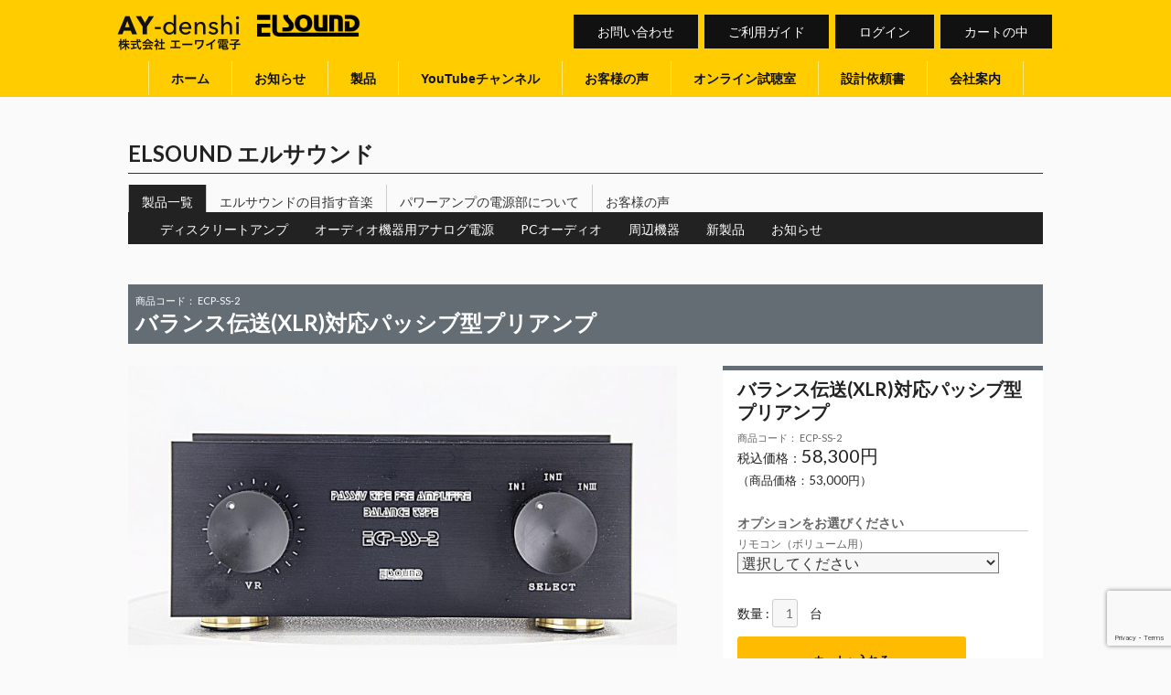

--- FILE ---
content_type: text/html; charset=UTF-8
request_url: https://ay-denshi.com/item-ecp-ss-2/
body_size: 18864
content:
<!DOCTYPE html>
<!--[if IE 7]><html class="ie ie7" lang="ja"><![endif]-->
<!--[if IE 8]><html class="ie ie8" lang="ja"><![endif]-->
<!--[if !(IE 7) | !(IE 8) ]><!--><html lang="ja"><!--<![endif]-->
<head prefix="og: http://ogp.me/ns#  article: http://ogp.me/ns/article#">
<!-- Google tag (gtag.js) 2023 5.23-->
<script async src="https://www.googletagmanager.com/gtag/js?id=G-9DH6MYT5QR"></script>
<script>
  window.dataLayer = window.dataLayer || [];
  function gtag(){dataLayer.push(arguments);}
  gtag('js', new Date());

  gtag('config', 'G-9DH6MYT5QR');
  gtag('config', 'UA-47495180-1');
  gtag('config', 'UA-91818361-1');
</script>

<meta charset="utf-8">
<meta name="viewport" content="width=device-width,initial-scale=1">
<title>バランス伝送(XLR)対応パッシブ型プリアンプ | 株式会社エーワイ電子</title>


<!-- Meta Tags -->
<meta name="Robots" content="index,follow">
<meta http-equiv="imagetoolbar" content="no">
<meta http-equiv="X-UA-Compatible" content="IE=edge">
<meta http-equiv="Content-Style-Type" content="text/css">
<meta http-equiv="Content-Script-Type" content="text/javascript">
<meta name="Keywords" content="ay-denshi,エーワイ電子,えーわいでんし,elsound,えるさうんど,エルサウンド,ディスクリートアンプ,Alpair5,elbright,エルブライト,えるぶらいと,光るアクセサリー,光るピアス">
<meta name="Description" content="高音質低電圧のオリジナルディスクリートアンプ &#8211; エルサウンド &#8211; ELSOUND｜エルサウンドの「音楽にこだわった」高音質低電圧の手作りオリジナルディスクリートアンプは一つひとつの楽器の音が調和した“音楽”をお届けします。LED技術を生かした充電が出来る光るアクセサリーの製造販売もしています。">
<meta name="copyright" content="株式会社エーワイ電子 | https://ay-denshi.com/">
<meta name="author" content="MONTAGE lab. | http://montagelab.jp" />
<link rel="apple-touch-icon" href="https://ay-denshi.com/publish/wp-content/themes/theme-aydenshi/img/apple-touch-icon.png" />
<link rel="shortcut icon" href="https://ay-denshi.com/publish/wp-content/themes/theme-aydenshi/img/favicon.ico">


<!-- OGP Tags -->
<meta property="og:title" content="バランス伝送(XLR)対応パッシブ型プリアンプ | 株式会社エーワイ電子">
<meta property="og:type" content="product">
<meta property="og:url" content="https://ay-denshi.com/item-ecp-ss-2/">
<meta property="og:image" content="https://ay-denshi.com/publish/wp-content/themes/theme-aydenshi/img/ogimage.jpg">
<meta property="og:site_name" content="株式会社エーワイ電子">
<meta property="og:description" content="バランス伝送(XLR)対応パッシブ型プリアンプ | エルサウンドの「音楽にこだわった」高音質低電圧の手作りオリジナルディスクリートアンプは一つひとつの楽器の音が調和した“音楽”をお届けします。">


<meta name='robots' content='max-image-preview:large' />
<link rel='dns-prefetch' href='//www.google.com' />
<link rel="alternate" type="application/rss+xml" title="株式会社エーワイ電子 &raquo; バランス伝送(XLR)対応パッシブ型プリアンプ のコメントのフィード" href="https://ay-denshi.com/item-ecp-ss-2/feed/" />
<script type="text/javascript">
window._wpemojiSettings = {"baseUrl":"https:\/\/s.w.org\/images\/core\/emoji\/14.0.0\/72x72\/","ext":".png","svgUrl":"https:\/\/s.w.org\/images\/core\/emoji\/14.0.0\/svg\/","svgExt":".svg","source":{"concatemoji":"https:\/\/ay-denshi.com\/publish\/wp-includes\/js\/wp-emoji-release.min.js?ver=6.1.1"}};
/*! This file is auto-generated */
!function(e,a,t){var n,r,o,i=a.createElement("canvas"),p=i.getContext&&i.getContext("2d");function s(e,t){var a=String.fromCharCode,e=(p.clearRect(0,0,i.width,i.height),p.fillText(a.apply(this,e),0,0),i.toDataURL());return p.clearRect(0,0,i.width,i.height),p.fillText(a.apply(this,t),0,0),e===i.toDataURL()}function c(e){var t=a.createElement("script");t.src=e,t.defer=t.type="text/javascript",a.getElementsByTagName("head")[0].appendChild(t)}for(o=Array("flag","emoji"),t.supports={everything:!0,everythingExceptFlag:!0},r=0;r<o.length;r++)t.supports[o[r]]=function(e){if(p&&p.fillText)switch(p.textBaseline="top",p.font="600 32px Arial",e){case"flag":return s([127987,65039,8205,9895,65039],[127987,65039,8203,9895,65039])?!1:!s([55356,56826,55356,56819],[55356,56826,8203,55356,56819])&&!s([55356,57332,56128,56423,56128,56418,56128,56421,56128,56430,56128,56423,56128,56447],[55356,57332,8203,56128,56423,8203,56128,56418,8203,56128,56421,8203,56128,56430,8203,56128,56423,8203,56128,56447]);case"emoji":return!s([129777,127995,8205,129778,127999],[129777,127995,8203,129778,127999])}return!1}(o[r]),t.supports.everything=t.supports.everything&&t.supports[o[r]],"flag"!==o[r]&&(t.supports.everythingExceptFlag=t.supports.everythingExceptFlag&&t.supports[o[r]]);t.supports.everythingExceptFlag=t.supports.everythingExceptFlag&&!t.supports.flag,t.DOMReady=!1,t.readyCallback=function(){t.DOMReady=!0},t.supports.everything||(n=function(){t.readyCallback()},a.addEventListener?(a.addEventListener("DOMContentLoaded",n,!1),e.addEventListener("load",n,!1)):(e.attachEvent("onload",n),a.attachEvent("onreadystatechange",function(){"complete"===a.readyState&&t.readyCallback()})),(e=t.source||{}).concatemoji?c(e.concatemoji):e.wpemoji&&e.twemoji&&(c(e.twemoji),c(e.wpemoji)))}(window,document,window._wpemojiSettings);
</script>
<style type="text/css">
img.wp-smiley,
img.emoji {
	display: inline !important;
	border: none !important;
	box-shadow: none !important;
	height: 1em !important;
	width: 1em !important;
	margin: 0 0.07em !important;
	vertical-align: -0.1em !important;
	background: none !important;
	padding: 0 !important;
}
</style>
	<link rel='stylesheet' id='wp-block-library-css' href='https://ay-denshi.com/publish/wp-includes/css/dist/block-library/style.min.css?ver=6.1.1' type='text/css' media='all' />
<link rel='stylesheet' id='classic-theme-styles-css' href='https://ay-denshi.com/publish/wp-includes/css/classic-themes.min.css?ver=1' type='text/css' media='all' />
<style id='global-styles-inline-css' type='text/css'>
body{--wp--preset--color--black: #000000;--wp--preset--color--cyan-bluish-gray: #abb8c3;--wp--preset--color--white: #ffffff;--wp--preset--color--pale-pink: #f78da7;--wp--preset--color--vivid-red: #cf2e2e;--wp--preset--color--luminous-vivid-orange: #ff6900;--wp--preset--color--luminous-vivid-amber: #fcb900;--wp--preset--color--light-green-cyan: #7bdcb5;--wp--preset--color--vivid-green-cyan: #00d084;--wp--preset--color--pale-cyan-blue: #8ed1fc;--wp--preset--color--vivid-cyan-blue: #0693e3;--wp--preset--color--vivid-purple: #9b51e0;--wp--preset--gradient--vivid-cyan-blue-to-vivid-purple: linear-gradient(135deg,rgba(6,147,227,1) 0%,rgb(155,81,224) 100%);--wp--preset--gradient--light-green-cyan-to-vivid-green-cyan: linear-gradient(135deg,rgb(122,220,180) 0%,rgb(0,208,130) 100%);--wp--preset--gradient--luminous-vivid-amber-to-luminous-vivid-orange: linear-gradient(135deg,rgba(252,185,0,1) 0%,rgba(255,105,0,1) 100%);--wp--preset--gradient--luminous-vivid-orange-to-vivid-red: linear-gradient(135deg,rgba(255,105,0,1) 0%,rgb(207,46,46) 100%);--wp--preset--gradient--very-light-gray-to-cyan-bluish-gray: linear-gradient(135deg,rgb(238,238,238) 0%,rgb(169,184,195) 100%);--wp--preset--gradient--cool-to-warm-spectrum: linear-gradient(135deg,rgb(74,234,220) 0%,rgb(151,120,209) 20%,rgb(207,42,186) 40%,rgb(238,44,130) 60%,rgb(251,105,98) 80%,rgb(254,248,76) 100%);--wp--preset--gradient--blush-light-purple: linear-gradient(135deg,rgb(255,206,236) 0%,rgb(152,150,240) 100%);--wp--preset--gradient--blush-bordeaux: linear-gradient(135deg,rgb(254,205,165) 0%,rgb(254,45,45) 50%,rgb(107,0,62) 100%);--wp--preset--gradient--luminous-dusk: linear-gradient(135deg,rgb(255,203,112) 0%,rgb(199,81,192) 50%,rgb(65,88,208) 100%);--wp--preset--gradient--pale-ocean: linear-gradient(135deg,rgb(255,245,203) 0%,rgb(182,227,212) 50%,rgb(51,167,181) 100%);--wp--preset--gradient--electric-grass: linear-gradient(135deg,rgb(202,248,128) 0%,rgb(113,206,126) 100%);--wp--preset--gradient--midnight: linear-gradient(135deg,rgb(2,3,129) 0%,rgb(40,116,252) 100%);--wp--preset--duotone--dark-grayscale: url('#wp-duotone-dark-grayscale');--wp--preset--duotone--grayscale: url('#wp-duotone-grayscale');--wp--preset--duotone--purple-yellow: url('#wp-duotone-purple-yellow');--wp--preset--duotone--blue-red: url('#wp-duotone-blue-red');--wp--preset--duotone--midnight: url('#wp-duotone-midnight');--wp--preset--duotone--magenta-yellow: url('#wp-duotone-magenta-yellow');--wp--preset--duotone--purple-green: url('#wp-duotone-purple-green');--wp--preset--duotone--blue-orange: url('#wp-duotone-blue-orange');--wp--preset--font-size--small: 13px;--wp--preset--font-size--medium: 20px;--wp--preset--font-size--large: 36px;--wp--preset--font-size--x-large: 42px;--wp--preset--spacing--20: 0.44rem;--wp--preset--spacing--30: 0.67rem;--wp--preset--spacing--40: 1rem;--wp--preset--spacing--50: 1.5rem;--wp--preset--spacing--60: 2.25rem;--wp--preset--spacing--70: 3.38rem;--wp--preset--spacing--80: 5.06rem;}:where(.is-layout-flex){gap: 0.5em;}body .is-layout-flow > .alignleft{float: left;margin-inline-start: 0;margin-inline-end: 2em;}body .is-layout-flow > .alignright{float: right;margin-inline-start: 2em;margin-inline-end: 0;}body .is-layout-flow > .aligncenter{margin-left: auto !important;margin-right: auto !important;}body .is-layout-constrained > .alignleft{float: left;margin-inline-start: 0;margin-inline-end: 2em;}body .is-layout-constrained > .alignright{float: right;margin-inline-start: 2em;margin-inline-end: 0;}body .is-layout-constrained > .aligncenter{margin-left: auto !important;margin-right: auto !important;}body .is-layout-constrained > :where(:not(.alignleft):not(.alignright):not(.alignfull)){max-width: var(--wp--style--global--content-size);margin-left: auto !important;margin-right: auto !important;}body .is-layout-constrained > .alignwide{max-width: var(--wp--style--global--wide-size);}body .is-layout-flex{display: flex;}body .is-layout-flex{flex-wrap: wrap;align-items: center;}body .is-layout-flex > *{margin: 0;}:where(.wp-block-columns.is-layout-flex){gap: 2em;}.has-black-color{color: var(--wp--preset--color--black) !important;}.has-cyan-bluish-gray-color{color: var(--wp--preset--color--cyan-bluish-gray) !important;}.has-white-color{color: var(--wp--preset--color--white) !important;}.has-pale-pink-color{color: var(--wp--preset--color--pale-pink) !important;}.has-vivid-red-color{color: var(--wp--preset--color--vivid-red) !important;}.has-luminous-vivid-orange-color{color: var(--wp--preset--color--luminous-vivid-orange) !important;}.has-luminous-vivid-amber-color{color: var(--wp--preset--color--luminous-vivid-amber) !important;}.has-light-green-cyan-color{color: var(--wp--preset--color--light-green-cyan) !important;}.has-vivid-green-cyan-color{color: var(--wp--preset--color--vivid-green-cyan) !important;}.has-pale-cyan-blue-color{color: var(--wp--preset--color--pale-cyan-blue) !important;}.has-vivid-cyan-blue-color{color: var(--wp--preset--color--vivid-cyan-blue) !important;}.has-vivid-purple-color{color: var(--wp--preset--color--vivid-purple) !important;}.has-black-background-color{background-color: var(--wp--preset--color--black) !important;}.has-cyan-bluish-gray-background-color{background-color: var(--wp--preset--color--cyan-bluish-gray) !important;}.has-white-background-color{background-color: var(--wp--preset--color--white) !important;}.has-pale-pink-background-color{background-color: var(--wp--preset--color--pale-pink) !important;}.has-vivid-red-background-color{background-color: var(--wp--preset--color--vivid-red) !important;}.has-luminous-vivid-orange-background-color{background-color: var(--wp--preset--color--luminous-vivid-orange) !important;}.has-luminous-vivid-amber-background-color{background-color: var(--wp--preset--color--luminous-vivid-amber) !important;}.has-light-green-cyan-background-color{background-color: var(--wp--preset--color--light-green-cyan) !important;}.has-vivid-green-cyan-background-color{background-color: var(--wp--preset--color--vivid-green-cyan) !important;}.has-pale-cyan-blue-background-color{background-color: var(--wp--preset--color--pale-cyan-blue) !important;}.has-vivid-cyan-blue-background-color{background-color: var(--wp--preset--color--vivid-cyan-blue) !important;}.has-vivid-purple-background-color{background-color: var(--wp--preset--color--vivid-purple) !important;}.has-black-border-color{border-color: var(--wp--preset--color--black) !important;}.has-cyan-bluish-gray-border-color{border-color: var(--wp--preset--color--cyan-bluish-gray) !important;}.has-white-border-color{border-color: var(--wp--preset--color--white) !important;}.has-pale-pink-border-color{border-color: var(--wp--preset--color--pale-pink) !important;}.has-vivid-red-border-color{border-color: var(--wp--preset--color--vivid-red) !important;}.has-luminous-vivid-orange-border-color{border-color: var(--wp--preset--color--luminous-vivid-orange) !important;}.has-luminous-vivid-amber-border-color{border-color: var(--wp--preset--color--luminous-vivid-amber) !important;}.has-light-green-cyan-border-color{border-color: var(--wp--preset--color--light-green-cyan) !important;}.has-vivid-green-cyan-border-color{border-color: var(--wp--preset--color--vivid-green-cyan) !important;}.has-pale-cyan-blue-border-color{border-color: var(--wp--preset--color--pale-cyan-blue) !important;}.has-vivid-cyan-blue-border-color{border-color: var(--wp--preset--color--vivid-cyan-blue) !important;}.has-vivid-purple-border-color{border-color: var(--wp--preset--color--vivid-purple) !important;}.has-vivid-cyan-blue-to-vivid-purple-gradient-background{background: var(--wp--preset--gradient--vivid-cyan-blue-to-vivid-purple) !important;}.has-light-green-cyan-to-vivid-green-cyan-gradient-background{background: var(--wp--preset--gradient--light-green-cyan-to-vivid-green-cyan) !important;}.has-luminous-vivid-amber-to-luminous-vivid-orange-gradient-background{background: var(--wp--preset--gradient--luminous-vivid-amber-to-luminous-vivid-orange) !important;}.has-luminous-vivid-orange-to-vivid-red-gradient-background{background: var(--wp--preset--gradient--luminous-vivid-orange-to-vivid-red) !important;}.has-very-light-gray-to-cyan-bluish-gray-gradient-background{background: var(--wp--preset--gradient--very-light-gray-to-cyan-bluish-gray) !important;}.has-cool-to-warm-spectrum-gradient-background{background: var(--wp--preset--gradient--cool-to-warm-spectrum) !important;}.has-blush-light-purple-gradient-background{background: var(--wp--preset--gradient--blush-light-purple) !important;}.has-blush-bordeaux-gradient-background{background: var(--wp--preset--gradient--blush-bordeaux) !important;}.has-luminous-dusk-gradient-background{background: var(--wp--preset--gradient--luminous-dusk) !important;}.has-pale-ocean-gradient-background{background: var(--wp--preset--gradient--pale-ocean) !important;}.has-electric-grass-gradient-background{background: var(--wp--preset--gradient--electric-grass) !important;}.has-midnight-gradient-background{background: var(--wp--preset--gradient--midnight) !important;}.has-small-font-size{font-size: var(--wp--preset--font-size--small) !important;}.has-medium-font-size{font-size: var(--wp--preset--font-size--medium) !important;}.has-large-font-size{font-size: var(--wp--preset--font-size--large) !important;}.has-x-large-font-size{font-size: var(--wp--preset--font-size--x-large) !important;}
.wp-block-navigation a:where(:not(.wp-element-button)){color: inherit;}
:where(.wp-block-columns.is-layout-flex){gap: 2em;}
.wp-block-pullquote{font-size: 1.5em;line-height: 1.6;}
</style>
<link rel='stylesheet' id='contact-form-7-css' href='https://ay-denshi.com/publish/wp-content/plugins/contact-form-7/includes/css/styles.css?ver=5.6.4' type='text/css' media='all' />
<link rel='stylesheet' id='reset-css' href='https://ay-denshi.com/publish/wp-content/themes/theme-aydenshi/css/htmlreset.css?ver=6.1.1' type='text/css' media='' />
<link rel='stylesheet' id='prima-css' href='https://ay-denshi.com/publish/wp-content/themes/theme-aydenshi/css/primary.css?ver=20230130' type='text/css' media='' />
<link rel='stylesheet' id='secti-css' href='https://ay-denshi.com/publish/wp-content/themes/theme-aydenshi/css/section.css?ver=20220420' type='text/css' media='' />
<link rel='stylesheet' id='usces_default_css-css' href='https://ay-denshi.com/publish/wp-content/plugins/usc-e-shop/css/usces_default.css?ver=2.8.6.2212021' type='text/css' media='all' />
<link rel='stylesheet' id='dashicons-css' href='https://ay-denshi.com/publish/wp-includes/css/dashicons.min.css?ver=6.1.1' type='text/css' media='all' />
<link rel='stylesheet' id='theme_cart_css-css' href='https://ay-denshi.com/publish/wp-content/themes/theme-aydenshi/usces_cart.css?ver=2.8.6.2212021' type='text/css' media='all' />
<script type='text/javascript' src='https://ay-denshi.com/publish/wp-content/themes/theme-aydenshi/js/jquery-1.11.3.min.js?ver=1.11.3' id='jquery-js'></script>
<script type='text/javascript' src='https://ay-denshi.com/publish/wp-content/themes/theme-aydenshi/js/jquery.easing.js?ver=1.3' id='easing-js'></script>
<script type='text/javascript' src='https://ay-denshi.com/publish/wp-content/themes/theme-aydenshi/js/addition.js?ver=1' id='additi-js'></script>
<link rel="https://api.w.org/" href="https://ay-denshi.com/wp-json/" /><link rel="alternate" type="application/json" href="https://ay-denshi.com/wp-json/wp/v2/posts/256" /><link rel="EditURI" type="application/rsd+xml" title="RSD" href="https://ay-denshi.com/publish/xmlrpc.php?rsd" />
<link rel="wlwmanifest" type="application/wlwmanifest+xml" href="https://ay-denshi.com/publish/wp-includes/wlwmanifest.xml" />
<meta name="generator" content="WordPress 6.1.1" />
<link rel="canonical" href="https://ay-denshi.com/item-ecp-ss-2/" />
<link rel='shortlink' href='https://ay-denshi.com/?p=256' />
<link rel="alternate" type="application/json+oembed" href="https://ay-denshi.com/wp-json/oembed/1.0/embed?url=https%3A%2F%2Fay-denshi.com%2Fitem-ecp-ss-2%2F" />
<link rel="alternate" type="text/xml+oembed" href="https://ay-denshi.com/wp-json/oembed/1.0/embed?url=https%3A%2F%2Fay-denshi.com%2Fitem-ecp-ss-2%2F&#038;format=xml" />

<meta property="og:title" content="バランス伝送(XLR)対応パッシブ型プリアンプ">
<meta property="og:type" content="product">
<meta property="og:description" content="バランス伝送(XLR)対応パッシブ型プリアンプ">
<meta property="og:url" content="https://ay-denshi.com/item-ecp-ss-2/">
<meta property="og:image" content="https://ay-denshi.com/publish/wp-content/uploads/2017/01/ECP-SS-2-150x150.jpg">
<meta property="og:site_name" content="株式会社エーワイ電子">
</head>

<body class="post-template-default single single-post postid-256 single-format-standard">
<div id="fb-root"></div><script>(function(d, s, id) { var js, fjs = d.getElementsByTagName(s)[0]; if (d.getElementById(id)) return; js = d.createElement(s); js.id = id; js.src = "//connect.facebook.net/ja_JP/sdk.js#xfbml=1&version=v2.8"; fjs.parentNode.insertBefore(js, fjs);}(document, 'script', 'facebook-jssdk'));</script>
<div id="wrapper">

<div id="headerwrap">
	<div class="site-header"><header>
		<div id="branding">		<p class="site-title">
			<a href="https://ay-denshi.com/" rel="home"><img src="https://ay-denshi.com/publish/wp-content/themes/theme-aydenshi/img/common/logo-header.png" alt="株式会社エーワイ電子"></a>
			<span class="elsound-logo"><img src="https://ay-denshi.com/publish/wp-content/themes/theme-aydenshi/img/common/logo-elsound.png" alt="エルサウンド | EL SOUND"></span>
		</p>
		</div><!-- // id="branding" -->

		<div id="cartnav"><nav>
			<div class="menu-cartnav-container"><ul id="menu-cartnav" class="menu"><li id="menu-item-1101" class="menu-item menu-item-type-post_type menu-item-object-page menu-item-1101"><a href="https://ay-denshi.com/aboutus/contact/">お問い合わせ</a></li>
<li id="menu-item-71" class="menu-item menu-item-type-post_type menu-item-object-page menu-item-71"><a href="https://ay-denshi.com/shoppingguide/">ご利用ガイド</a></li>
<li id="menu-item-69" class="menu-item menu-item-type-post_type menu-item-object-page menu-item-69"><a href="https://ay-denshi.com/usces-member/">ログイン</a></li>
<li id="menu-item-70" class="menu-item menu-item-type-post_type menu-item-object-page menu-item-70"><a href="https://ay-denshi.com/usces-cart/">カートの中</a></li>
</ul></div>		</nav></div><!-- // id="globalnav" -->

		<div id="headnav"><nav>
			<div class="menu-headnav-container"><ul id="menu-headnav" class="menu"><li id="menu-item-72" class="hn_home menu-item menu-item-type-custom menu-item-object-custom menu-item-home menu-item-72"><a href="https://ay-denshi.com/">ホーム</a></li>
<li id="menu-item-617" class="menu-item menu-item-type-post_type_archive menu-item-object-news menu-item-617"><a href="https://ay-denshi.com/news/">お知らせ</a></li>
<li id="menu-item-1039" class="hn_elsound menu-item menu-item-type-custom menu-item-object-custom menu-item-has-children menu-item-1039"><a href="https://ay-denshi.com/category/item/">製品</a>
<ul class="sub-menu">
	<li id="menu-item-85" class="menu-item menu-item-type-custom menu-item-object-custom menu-item-85"><a href="https://ay-denshi.com/category/item/">製品一覧</a></li>
	<li id="menu-item-455" class="menu-item menu-item-type-post_type menu-item-object-page menu-item-455"><a href="https://ay-denshi.com/elsound/">エルサウンドの目指す音楽</a></li>
	<li id="menu-item-1004" class="menu-item menu-item-type-post_type menu-item-object-page menu-item-1004"><a href="https://ay-denshi.com/elsound/our-amplifire/">パワーアンプの電源部について</a></li>
	<li id="menu-item-461" class="menu-item menu-item-type-post_type_archive menu-item-object-voices menu-item-461"><a href="https://ay-denshi.com/voices/">お客様の声</a></li>
	<li id="menu-item-462" class="menu-item menu-item-type-post_type menu-item-object-interview menu-item-462"><a href="https://ay-denshi.com/interview/20161203163/">ユーザー様ご紹介</a></li>
	<li id="menu-item-960" class="menu-item menu-item-type-post_type menu-item-object-page menu-item-960"><a href="https://ay-denshi.com/elsound/listening/">試聴について</a></li>
</ul>
</li>
<li id="menu-item-1038" class="hn_videos menu-item menu-item-type-custom menu-item-object-custom menu-item-1038"><a target="_blank" rel="noopener" href="https://www.youtube.com/channel/UCv8-FQK34jRmd11VtHhb93g">YouTubeチャンネル</a></li>
<li id="menu-item-84" class="hn_voices menu-item menu-item-type-post_type_archive menu-item-object-voices menu-item-84"><a href="https://ay-denshi.com/voices/">お客様の声</a></li>
<li id="menu-item-1080" class="menu-item menu-item-type-post_type menu-item-object-page menu-item-1080"><a href="https://ay-denshi.com/elsound/online-listening/">オンライン試聴室</a></li>
<li id="menu-item-1046" class="menu-item menu-item-type-post_type menu-item-object-page menu-item-1046"><a href="https://ay-denshi.com/requestsheet/">設計依頼書</a></li>
<li id="menu-item-77" class="hn_about menu-item menu-item-type-post_type menu-item-object-page menu-item-has-children menu-item-77"><a href="https://ay-denshi.com/aboutus/">会社案内</a>
<ul class="sub-menu">
	<li id="menu-item-454" class="menu-item menu-item-type-post_type menu-item-object-page menu-item-454"><a href="https://ay-denshi.com/aboutus/">ご挨拶</a></li>
	<li id="menu-item-78" class="menu-item menu-item-type-post_type menu-item-object-page menu-item-78"><a href="https://ay-denshi.com/aboutus/outline/">会社概要</a></li>
	<li id="menu-item-79" class="menu-item menu-item-type-post_type menu-item-object-page menu-item-79"><a href="https://ay-denshi.com/aboutus/access/">アクセスガイド</a></li>
	<li id="menu-item-81" class="menu-item menu-item-type-post_type menu-item-object-page menu-item-81"><a href="https://ay-denshi.com/aboutus/contact/">お問い合わせ</a></li>
	<li id="menu-item-80" class="menu-item menu-item-type-post_type menu-item-object-page menu-item-80"><a href="https://ay-denshi.com/aboutus/links/">外部リンク</a></li>
</ul>
</li>
</ul></div>		</nav></div>
		
	</header></div><!-- //class="site-header" -->
</div><!-- //id="headerwrap" -->






<div id="containerwrap"><div id="container">




<div id="" class="item_single">

	<header class="item-page-header"><p class="item-page-title">ELSOUND エルサウンド</p>
		<div class="pagenav">
		<nav><ul class="menu">
			<li class="current-menu-item"><a href="https://ay-denshi.com/category/item/">製品一覧</a>
				<ul class="submenu">
					<li class="cat-item cat-item-3"><a href="https://ay-denshi.com/category/item/item_amp/">ディスクリートアンプ</a>
</li>
	<li class="cat-item cat-item-4"><a href="https://ay-denshi.com/category/item/item_aps/">オーディオ機器用アナログ電源</a>
</li>
	<li class="cat-item cat-item-5"><a href="https://ay-denshi.com/category/item/item_pcaudio/">PCオーディオ</a>
</li>
	<li class="cat-item cat-item-6"><a href="https://ay-denshi.com/category/item/item_accessory/">周辺機器</a>
</li>
	<li class="cat-item cat-item-54"><a href="https://ay-denshi.com/category/item/item_new/">新製品</a>
</li>
<li><a href="https://ay-denshi.com/news/">お知らせ</a></li>
				</ul>
			</li>
			<li><a href="https://ay-denshi.com/elsound/">エルサウンドの目指す音楽</a></li>
			<li><a href="https://ay-denshi.com/elsound/our-amplifire/">パワーアンプの電源部について</a></li>
			<li><a href="https://ay-denshi.com/voices/">お客様の声</a></li>
		</ul></nav>
		</div>
	</header>
	


<article id="post-256" class="post-256 post type-post status-publish format-standard hentry category-item_accessory category-item">
	

	<div class="addcart-wrap">
		<header class="item-header">
			<p class="itemcode">商品コード： ECP-SS-2</p>
			<h1 class="item-title">バランス伝送(XLR)対応パッシブ型プリアンプ</h1>
		</header>



		<div class="cola">	
			<div class="item-billboard">
				<div class="main-image"><a class="chocolat-image" href="https://ay-denshi.com/publish/wp-content/uploads/2017/01/ECP-SS-2.jpg"><img width="762" height="434" src="https://ay-denshi.com/publish/wp-content/uploads/2017/01/ECP-SS-2-762x434.jpg" class="attachment-762x434 size-762x434" alt="ECP-SS-2" decoding="async" loading="lazy" /></a></div>
				<div class="sub-image"><ul><li><a class="chocolat-image" href="https://ay-denshi.com/publish/wp-content/uploads/2017/01/ECP-SS-2-1.jpg"><span class="image"><img width="120" height="120" src="https://ay-denshi.com/publish/wp-content/uploads/2017/01/ECP-SS-2-1-150x150.jpg" class="attachment-140x120 size-140x120" alt="ECP-SS-2" decoding="async" loading="lazy" srcset="https://ay-denshi.com/publish/wp-content/uploads/2017/01/ECP-SS-2-1-150x150.jpg 150w, https://ay-denshi.com/publish/wp-content/uploads/2017/01/ECP-SS-2-1-381x381.jpg 381w" sizes="(max-width: 120px) 100vw, 120px" /></span></a></li>
								</ul></div>
			</div>
			
			<div class="entry-content">
			<h2>バランス伝送(XLR)対応パッシブ型プリアンプ</h2>
			<p>みんなのお買い物ナビ「@DIME」で紹介されました。<br />→<a href="http://dime.jp/genre/191435/1/" target="_blank" rel="noopener">http://dime.jp/genre/191435/1/</a><br />→<a href="http://dime.jp/genre/192057/1/" target="_blank" rel="noopener">http://dime.jp/genre/192057/1/</a></p><div style="position: relative; height: 0; padding-bottom: 56.25%;"><iframe style="position: absolute; width: 100%; height: 100%; left: 0;" src="https://www.youtube.com/embed/RliezjcNLgg?rel=0&amp;controls=0?ecver=2" width="640" height="360" frameborder="0" allowfullscreen="allowfullscreen"></iframe></div><h4>スペック</h4><ul><li>入出力ともXLR対応。アンバランス(RCA)も使用可<br />XLR入力でRCA出力した場合は入力のホット側(片側 2番 )ノミを出力<br />RCA入力でXLR出力した場合は出力のホット側(片側 2番 )ノミを出力</li><li>入力3系統</li><li>出力はボリュームアウト(PREOUT)とスルーアウト(RECOUT)</li><li>入力切替スイッチは従来品と同様“セイデン”製</li><li>ボリュームは従来品と同様“アルプス”製デテントタイプ4連</li><li>出力インピーダンス　最大2.5KΩ</li><li>入力インピーダンス　10KΩ</li><li>パネル寸法 幅230mm　奥行き160mm　高さ88mm</li><li>パネル、バックパネル、側板は3mm厚の黒ヘアラインアルミ、天板は1.5mm厚黒アルミ、底板は2mm厚のアルミ。</li></ul>			</div>

			<div class="content filledwrap">
			<h3>特注品のご注文</h3>
			<p>特注、内容変更を伴う御注文の場合は決済時の備考欄に内容をお書きください。ご注文内容に応じた返事を差し上げます。</p>
<div class="btn"><a href="../aboutus/contact/"><span>お問い合わせ</span></a></div>
			</div>
		
			<hr>
<div id="comments" class="comments-area">

			<h2 class="comments-title">
			&ldquo;バランス伝送(XLR)対応パッシブ型プリアンプ&rdquo;商品レビュー		</h2>


		<ol class="comment-list">
					<li class="comment byuser comment-author-aydenshi-yamamasum even thread-even depth-1" id="comment-1832">
				<div id="div-comment-1832" class="comment-body">
				<div class="comment-author vcard">
						<cite class="fn">匿名 </cite> <span class="says">より:</span>		</div>
		
		<div class="comment-meta commentmetadata">
			<a href="https://ay-denshi.com/item-ecp-ss-2/#comment-1832">2024年10月31日 9:29 AM</a>		</div>

		<p>さっそく、DACとパワーアンプの間に繋いでみました。<br />
元々はプリメインアンプを繋いでいたのですが、エルサウンドのボリュームに替えたところ、ノイズが少ないためか煩くなく聞き取りやすい傾向に音の変化が読み取れました。<br />
これまではお金をかければいい音になっていくと思っていましたが思ったより良くなっていかない現実があり悩んでいました。そこに貴社のHPより情報を拝見し、基本がわかっていなかったことを痛感しました。と同時に、今回実際に購入して音を体感して身を持って知りました。将来的にはパワーアンプも検討させていただきます。良き出会いに感謝です。</p>

		<div class="reply"><a rel='nofollow' class='comment-reply-link' href='https://ay-denshi.com/item-ecp-ss-2/?replytocom=1832#respond' data-commentid="1832" data-postid="256" data-belowelement="div-comment-1832" data-respondelement="respond" data-replyto="匿名 に返信" aria-label='匿名 に返信'>返信</a></div>
				</div>
				</li><!-- #comment-## -->
		<li class="comment odd alt thread-odd thread-alt depth-1 parent" id="comment-1818">
				<div id="div-comment-1818" class="comment-body">
				<div class="comment-author vcard">
						<cite class="fn">匿名 接続に関する質問</cite> <span class="says">より:</span>		</div>
		
		<div class="comment-meta commentmetadata">
			<a href="https://ay-denshi.com/item-ecp-ss-2/#comment-1818">2024年6月3日 8:54 AM</a>		</div>

		<p>ECP-SS-2の購入を検討しておりますが、<br />
接続について教えてください。<br />
当方のプリメインアンプはLUXMANの505Fで、<br />
アンバランスのprein端子および、XLRの入力端子がついております。<br />
現在はCDトランスポートとアンプをXLR接続しておりますが、<br />
CDトランスポートとアンプの間にECP-SS-2を接続する際、<br />
preoutのバランス出力をアンプのXLR端子に繋げばいいのでしょうか。</p>
<p>preoutのアンバランスをアンプのpreinに繋ぐ、または、バランス出力と両方とも接続する必要があるのでしょうか。<br />
それぞれの接続との違いを含めてご教示ください。<br />
どうぞよろしくお願いいたします。</p>

		<div class="reply"><a rel='nofollow' class='comment-reply-link' href='https://ay-denshi.com/item-ecp-ss-2/?replytocom=1818#respond' data-commentid="1818" data-postid="256" data-belowelement="div-comment-1818" data-respondelement="respond" data-replyto="匿名 に返信" aria-label='匿名 に返信'>返信</a></div>
				</div>
				<ol class="children">
		<li class="comment byuser comment-author-aydenshi-yamamasum even depth-2" id="comment-1819">
				<div id="div-comment-1819" class="comment-body">
				<div class="comment-author vcard">
						<cite class="fn">エーワイ電子 </cite> <span class="says">より:</span>		</div>
		
		<div class="comment-meta commentmetadata">
			<a href="https://ay-denshi.com/item-ecp-ss-2/#comment-1819">2024年6月5日 10:29 AM</a>		</div>

		<p>お問い合わせありがとうございます。</p>
<p>ECP-SS-2を間に接続される場合は、<br />
＞preoutのバランス出力をアンプのXLR端子に繋げばいいのでしょうか。<br />
こちらであっております。</p>
<p>アンバランス、バランスのどちらかの接続をお願い致します。</p>
<p>また、ECP-SS-2はバランス・アンバランスの切り替えが出来ないため<br />
入力側に関しても1入力につき、バランス・アンバランスのどちらかの<br />
接続でご使用ください。</p>
<p>バランス・アンバランスの接続の違いについては、<br />
大きくはノイズを受けにくいかどうかです。<br />
ただ、接続ケーブルが何ｍも長くなってしまう場合などに<br />
バランス接続のほうが優位でしょうが、それほど距離もなければ<br />
お好みのほうでご使用いただいても良いかと思います。</p>
<p>他にご質問等あれば個別にご対応させていただきますので、お問い合わせよりご連絡下さいませ。</p>

		<div class="reply"><a rel='nofollow' class='comment-reply-link' href='https://ay-denshi.com/item-ecp-ss-2/?replytocom=1819#respond' data-commentid="1819" data-postid="256" data-belowelement="div-comment-1819" data-respondelement="respond" data-replyto="エーワイ電子 に返信" aria-label='エーワイ電子 に返信'>返信</a></div>
				</div>
				</li><!-- #comment-## -->
</ol><!-- .children -->
</li><!-- #comment-## -->
		<li class="comment odd alt thread-even depth-1 parent" id="comment-1649">
				<div id="div-comment-1649" class="comment-body">
				<div class="comment-author vcard">
						<cite class="fn">K このコストパフォーマンスはマジでヤバい(訂正して再投稿)</cite> <span class="says">より:</span>		</div>
		
		<div class="comment-meta commentmetadata">
			<a href="https://ay-denshi.com/item-ecp-ss-2/#comment-1649">2023年3月18日 8:58 AM</a>		</div>

		<p>MacBook ProからDAコンバーターはTEACのUD-505、XLR接続で本機、XLR接続でTEACのAP-505　スピーカーは小型２way、これまでオーケストラの大小にかかわらず弦の響きに納得出来なかったが、ネットにたまたま読んだ記事に興味がわき、ボリュームを変えてみようと本機を貸し出してもらった。<br />
ボリュームを変えるだけでそんなに音が変わるのか？　半信半疑で接続後最初の音を出した瞬間、、、、、体が凍り付いてしまった。<br />
ビバルディー四季の弦楽器が鮮やかに部屋中に舞い踊るように散乱する。音は明るく透き通ってスピーカーが生き生きと音楽を奏で始める。音場が手に取るように再現され、左右のスピーカーの向こう側に奥行きが生まれ、低音まで見通せる深い音場。高域はバイオリンの輝く高音域から低音のきしむ音までクリアーに再現。とにかく、これまで聞いていた音とは別次元の音。一日中夢中になってこれまで聞き慣れたアルバムをとっかえひっかえ聴きまくった。<br />
自分は出来るだけシンプルに接続する方が音の鮮度が高くなると信じていたので、ボリュームを接続することで、失われる情報があると思って半信半疑で本機を使用してみたが、コンバーターに内蔵されているボリュームとは次元が違うとつくづく思った。できればさらに高額のボリュームも試したいところだが、今後AP-505を買い足し、マルチドライブがする予定なので、低価格ながら効果絶大な本機を購入することにした。借りた機種はECP-SS-1だが、現行機種はSS-2となっているので、さらに良くなっていることを期待したい。<br />
蛇足だが、パッシブじゃなくて良いので、プリアウト有りの本機があればさらに良いのだが、、、。とにかく、素晴らしい製品。他の同メーカーの製品にも興味がわいた。こんなメーカーが日本にあるとは実にありがたいし、誇りだ。</p>

		<div class="reply"><a rel='nofollow' class='comment-reply-link' href='https://ay-denshi.com/item-ecp-ss-2/?replytocom=1649#respond' data-commentid="1649" data-postid="256" data-belowelement="div-comment-1649" data-respondelement="respond" data-replyto="K に返信" aria-label='K に返信'>返信</a></div>
				</div>
				<ol class="children">
		<li class="comment byuser comment-author-aydenshi-tsuda even depth-2" id="comment-1653">
				<div id="div-comment-1653" class="comment-body">
				<div class="comment-author vcard">
						<cite class="fn">aydenshi-staff </cite> <span class="says">より:</span>		</div>
		
		<div class="comment-meta commentmetadata">
			<a href="https://ay-denshi.com/item-ecp-ss-2/#comment-1653">2023年3月31日 4:14 PM</a>		</div>

		<p>レビューありがとうございます。<br />
更に良いものをリリースすべくがんばります。よろしくお願いいたします。</p>

		<div class="reply"><a rel='nofollow' class='comment-reply-link' href='https://ay-denshi.com/item-ecp-ss-2/?replytocom=1653#respond' data-commentid="1653" data-postid="256" data-belowelement="div-comment-1653" data-respondelement="respond" data-replyto="aydenshi-staff に返信" aria-label='aydenshi-staff に返信'>返信</a></div>
				</div>
				</li><!-- #comment-## -->
</ol><!-- .children -->
</li><!-- #comment-## -->
		<li class="comment odd alt thread-odd thread-alt depth-1 parent" id="comment-748">
				<div id="div-comment-748" class="comment-body">
				<div class="comment-author vcard">
						<cite class="fn">SN 霧が晴れました！</cite> <span class="says">より:</span>		</div>
		
		<div class="comment-meta commentmetadata">
			<a href="https://ay-denshi.com/item-ecp-ss-2/#comment-748">2019年3月5日 8:55 PM</a>		</div>

		<p>半ば半信半疑で試聴機の貸出を申し込みました。元々は兄が良いプリがないか探しており、今回この機種にたどり着き、まずは自分で聴いてみてから勧めるつもりでした。<br />
試聴機が到着、早速ネットオーディオプレーヤーとパワーアンプの間にバランスケーブルで繋いで聴いてみました。<br />
一聴して違いがわかることは最近少なくなり、自分の耳も大分衰えてきたのかと思っていましたが、これは歴然たる違いを感じることができました。<br />
なんと表現していいのか、霧が晴れたように音場がクリアになり、左右も数十センチ拡がった感覚で、一つ一つの音と定位がはっきりしたように感じました。<br />
それに伴い私の心も一気に晴れ渡り、兄へ強く購入を勧め、そして私もついでに購入に踏み切りました。<br />
今までオーディオに費やしてきた無駄を感じさせてくれる素晴らしい商品です。お金を貯めて、いずれはパワーアンプも購入させていただこうと思います。<br />
普段聴いている環境で試聴できることは本当に嬉しいサービスです。<br />
あらためてこの度は誠にありがとうございました。</p>

		<div class="reply"><a rel='nofollow' class='comment-reply-link' href='https://ay-denshi.com/item-ecp-ss-2/?replytocom=748#respond' data-commentid="748" data-postid="256" data-belowelement="div-comment-748" data-respondelement="respond" data-replyto="SN に返信" aria-label='SN に返信'>返信</a></div>
				</div>
				<ol class="children">
		<li class="comment byuser comment-author-aydenshi-yamamasum even depth-2" id="comment-753">
				<div id="div-comment-753" class="comment-body">
				<div class="comment-author vcard">
						<cite class="fn">エーワイ電子 </cite> <span class="says">より:</span>		</div>
		
		<div class="comment-meta commentmetadata">
			<a href="https://ay-denshi.com/item-ecp-ss-2/#comment-753">2019年3月28日 1:14 PM</a>		</div>

		<p>レビューありがとうございます。<br />
更に良いものをリリースすべくがんばりますのでよろしくお願いいたします。</p>

		<div class="reply"><a rel='nofollow' class='comment-reply-link' href='https://ay-denshi.com/item-ecp-ss-2/?replytocom=753#respond' data-commentid="753" data-postid="256" data-belowelement="div-comment-753" data-respondelement="respond" data-replyto="エーワイ電子 に返信" aria-label='エーワイ電子 に返信'>返信</a></div>
				</div>
				</li><!-- #comment-## -->
</ol><!-- .children -->
</li><!-- #comment-## -->
		<li class="comment odd alt thread-even depth-1 parent" id="comment-595">
				<div id="div-comment-595" class="comment-body">
				<div class="comment-author vcard">
						<cite class="fn">Momotetsu 試聴若しくはお試しさせていただけないでしょうか</cite> <span class="says">より:</span>		</div>
		
		<div class="comment-meta commentmetadata">
			<a href="https://ay-denshi.com/item-ecp-ss-2/#comment-595">2018年5月26日 8:18 AM</a>		</div>

		<p>大阪交野市在住です。鳴らしたいパワーアンプがあり、御社のパッシブプリアンプと接続し、試したいと考えています。このパワーアンプですが、他のパッシブプリアンプと接続したところ、ノイズが発生しなぜか聴くことができません。ただ、CD 直やネットワークプレーヤー直はノイズが発生しません。またパワーにはバランス端子もあり、それも試したいと考えています。あと、御社のDAC にも興味あり、パワーアンプの持ち込み試聴もしくは、パッシブプリとDAC の貸し出しはできませんでしょうか。(10年ほど前、10wのパワーアンプを御社の工場まで伺いゴトーユニットで試聴させていただきましたことがあります)</p>

		<div class="reply"><a rel='nofollow' class='comment-reply-link' href='https://ay-denshi.com/item-ecp-ss-2/?replytocom=595#respond' data-commentid="595" data-postid="256" data-belowelement="div-comment-595" data-respondelement="respond" data-replyto="Momotetsu に返信" aria-label='Momotetsu に返信'>返信</a></div>
				</div>
				<ol class="children">
		<li class="comment byuser comment-author-aydenshi-yamamasum even depth-2" id="comment-597">
				<div id="div-comment-597" class="comment-body">
				<div class="comment-author vcard">
						<cite class="fn">エーワイ電子 </cite> <span class="says">より:</span>		</div>
		
		<div class="comment-meta commentmetadata">
			<a href="https://ay-denshi.com/item-ecp-ss-2/#comment-597">2018年5月28日 11:05 AM</a>		</div>

		<p>Momotetsu 様</p>
<p>貸出もお越し頂く事もOKです。宜しくお願いいたします。</p>
<p>エルサウンド<br />
山枡　昌典</p>

		<div class="reply"><a rel='nofollow' class='comment-reply-link' href='https://ay-denshi.com/item-ecp-ss-2/?replytocom=597#respond' data-commentid="597" data-postid="256" data-belowelement="div-comment-597" data-respondelement="respond" data-replyto="エーワイ電子 に返信" aria-label='エーワイ電子 に返信'>返信</a></div>
				</div>
				</li><!-- #comment-## -->
</ol><!-- .children -->
</li><!-- #comment-## -->
		<li class="comment odd alt thread-odd thread-alt depth-1" id="comment-98">
				<div id="div-comment-98" class="comment-body">
				<div class="comment-author vcard">
						<cite class="fn">kawaneko 素晴らしい変化</cite> <span class="says">より:</span>		</div>
		
		<div class="comment-meta commentmetadata">
			<a href="https://ay-denshi.com/item-ecp-ss-2/#comment-98">2016年11月3日 9:42 PM</a>		</div>

		<p>今まで使用した機材の中で最も音質を変化させました。<br />
DACとアクティブスピーカーの間に入れています。<br />
素晴らしくクリアーで音の粒子がはっきりとします。<br />
音がどんどん前に出てきて、音楽空間を表現してきます。<br />
ボリュームは音質の要であると良く分りました。<br />
入力が3系統あり、XLRもRCAも自由に繋げますので、色々な機材の聴き比べも容易にできます。</p>
<p>音質にこだわりのある方は色々無駄使いしないで、初めからこちらの機材を選んでください。</p>

		<div class="reply"><a rel='nofollow' class='comment-reply-link' href='https://ay-denshi.com/item-ecp-ss-2/?replytocom=98#respond' data-commentid="98" data-postid="256" data-belowelement="div-comment-98" data-respondelement="respond" data-replyto="kawaneko に返信" aria-label='kawaneko に返信'>返信</a></div>
				</div>
				</li><!-- #comment-## -->
		<li class="comment even thread-even depth-1" id="comment-93">
				<div id="div-comment-93" class="comment-body">
				<div class="comment-author vcard">
						<cite class="fn">IW ECP-SS-2 及び EPM-30inv 視聴</cite> <span class="says">より:</span>		</div>
		
		<div class="comment-meta commentmetadata">
			<a href="https://ay-denshi.com/item-ecp-ss-2/#comment-93">2016年9月1日 9:14 PM</a>		</div>

		<p>セットでお借りしていた試聴機(パッシブ型プリアンプ ECP-SS-2とモノラルパワーアンプ EPM-30inv)を本日返送いたしました。明日(9/2)到着すると思います。<br />
自宅で比較試聴ができる貴重な機会、本当にありがとうございました。</p>
<p>試聴申込後、すぐにお送りいただき、試聴機には「電源ケーブル」や「バランス接続ケーブル」等も同梱されておりましたので、ケーブルによる音の変化も色々と試すことができました。(ケーブルにより音はかなり変わりますが、アンプに同梱されていたケーブルが一番シックリきて良かったように思います。ケーブルはむずかしいですね)</p>
<p>30数年使い続けている古いスピーカー(ヤマハ NS-1000M)で試聴しましたが、音がストレートに出てきて躍動感があり、音楽をとても楽しく聞くことができました。<br />
想像していたとおり素晴らしいアンプだと思います。<br />
ただ最初に少し戸惑ったのは、プリアンプの正面向かって左がボリューム、右が入力セレクターになっているため、いつもどおり右手でボリュームを操作しようとすると違和感があったことです。<br />
音質に影響なく配置を逆にすることは可能なのでしょうか。</p>
<p>購入を検討したいと思います。<br />
その際には、仕様変更も含めてご連絡したいと思いますので、よろしくお願いいたします。</p>

		<div class="reply"><a rel='nofollow' class='comment-reply-link' href='https://ay-denshi.com/item-ecp-ss-2/?replytocom=93#respond' data-commentid="93" data-postid="256" data-belowelement="div-comment-93" data-respondelement="respond" data-replyto="IW に返信" aria-label='IW に返信'>返信</a></div>
				</div>
				</li><!-- #comment-## -->
		</ol><!-- .comment-list -->


	
		<div id="respond" class="comment-respond">
		<h3 id="reply-title" class="comment-reply-title">この商品のレビューを書く <small><a rel="nofollow" id="cancel-comment-reply-link" href="/item-ecp-ss-2/#respond" style="display:none;">コメントをキャンセル</a></small></h3><form action="https://ay-denshi.com/publish/wp-comments-post.php" method="post" id="commentform" class="comment-form"><p class="caption">メールアドレスは公開されません。いたずら防止のため承認制を取らせて頂いております。</p><p><label for="author">お名前（ハンドルネーム可）</label> <input id="author" name="author" type="text" value=""  /></p>
<p><label for="email">メール</label> <input id="email" name="email" type="text" value=""  /></p><p class="comment-form-author commentForm-title"><label for="commentTitle">タイトル</label><input type="text" name="commentTitle" value="" placeholder="レビュータイトル" /></p>
<p class="comment-form-comment"><label for="comment">コメント <span class="required">※</span></label> <textarea id="comment" name="comment" cols="45" rows="8" maxlength="65525" required="required"></textarea></p><p class="caption">内容をご確認の上、「レビューを送信」ボタンから送信下さいませ。</p><p class="form-submit"><input name="submit" type="submit" id="submit" class="submit" value="レビューを送信" /> <input type='hidden' name='comment_post_ID' value='256' id='comment_post_ID' />
<input type='hidden' name='comment_parent' id='comment_parent' value='0' />
</p><p style="display: none;"><input type="hidden" id="akismet_comment_nonce" name="akismet_comment_nonce" value="edd156d617" /></p><p style="display: none !important;"><label>&#916;<textarea name="ak_hp_textarea" cols="45" rows="8" maxlength="100"></textarea></label><input type="hidden" id="ak_js_1" name="ak_js" value="206"/><script>document.getElementById( "ak_js_1" ).setAttribute( "value", ( new Date() ).getTime() );</script></p></form>	</div><!-- #respond -->
	
</div><!-- .comments-area -->
		</div>


<!--登録SKUが1個の場合-->
<form action="https://ay-denshi.com/usces-cart/" method="post">
	<div class="colb data">
		<h3 class="sku-title">バランス伝送(XLR)対応パッシブ型プリアンプ</h3>
		<ul>
		<!--<li class="prices"><span class="field_name">価格：</span><span class="field_price">¥53,000<span class="tax"><em class="tax">（税別）</em></span></span></li>-->
		<li class="itemcode">商品コード： ECP-SS-2</li>
		<li class="prices"><span class="field_name">税込価格：</span><span class="field_price">58,300円<br><span class="tax">（商品価格：53,000円）</span></span></li>
		</ul>
			
			<div class='item_option'><h5>オプションをお選びください</h5><ul>
					<li class="option_ECP-SS-2"><b>リモコン（ボリューム用）</b>
<label for='itemOption[256][ECP-SS-2][%E3%83%AA%E3%83%A2%E3%82%B3%E3%83%B3%EF%BC%88%E3%83%9C%E3%83%AA%E3%83%A5%E3%83%BC%E3%83%A0%E7%94%A8%EF%BC%89]' class='iopt_label'></label>

<select name='itemOption[256][ECP-SS-2][%E3%83%AA%E3%83%A2%E3%82%B3%E3%83%B3%EF%BC%88%E3%83%9C%E3%83%AA%E3%83%A5%E3%83%BC%E3%83%A0%E7%94%A8%EF%BC%89]' id='itemOption[256][ECP-SS-2][%E3%83%AA%E3%83%A2%E3%82%B3%E3%83%B3%EF%BC%88%E3%83%9C%E3%83%AA%E3%83%A5%E3%83%BC%E3%83%A0%E7%94%A8%EF%BC%89]' class='iopt_select' onKeyDown="if (event.keyCode == 13) {return false;}">
	<option value='#NONE#' selected="selected">選択してください</option>
	<option value='リモコン無し'>リモコン無し</option>
	<option value='リモコン付き +15,000円'>リモコン付き +15,000円</option>
</select>
</li>
				</ul></div>
	
		
				<!--<ul><li class="quantum">在庫有り : <br />
<b>Warning</b>:  number_format() expects parameter 1 to be float, string given in <b>/home/montagelab/ay-denshi.com/public_html/publish/wp-content/plugins/usc-e-shop/functions/template_func.php</b> on line <b>691</b><br />
 台</li></ul>-->
	
		<div class="addcart">
			<div class="quant">数量 : <input name="quant[256][ECP-SS-2]" type="text" id="quant[256][ECP-SS-2]" class="skuquantity" value="1" onKeyDown="if (event.keyCode == 13) {return false;}" /> 台</div>
			<input name="zaikonum[256][ECP-SS-2]" type="hidden" id="zaikonum[256][ECP-SS-2]" value="" />
<input name="zaiko[256][ECP-SS-2]" type="hidden" id="zaiko[256][ECP-SS-2]" value="0" />
<input name="gptekiyo[256][ECP-SS-2]" type="hidden" id="gptekiyo[256][ECP-SS-2]" value="0" />
<input name="skuPrice[256][ECP-SS-2]" type="hidden" id="skuPrice[256][ECP-SS-2]" value="53000" />
<input name="inCart[256][ECP-SS-2]" type="submit" id="inCart[256][ECP-SS-2]" class="skubutton" value="カートへ入れる" onclick="return uscesCart.intoCart( '256','ECP-SS-2' )" /><input name="usces_referer" type="hidden" value="/item-ecp-ss-2/" />
			<p class="error_message"></p>
		</div>
	</div>
	</form>


<!--登録SKUが複数個の場合-->



	</div><!-- //class="addcart-wrap" -->


	<div class="related-items">
		</div><!-- // class="entry-content" -->


	<div class="content"><div class="col2 order-note">
		<div><div class="body">
		<h3>ご注文を頂くときの注意</h3>
		<p>本オンラインショップから御注文を頂かないと“ポイント”をお付けする事が出来ません。<br>特注(例えば線長変更等)部分に関してはシステム上“ポイント”をお付けできませんがご容赦をお願い致します。<br>問い合わせ欄及び備考欄から仕様変更部分の見積を差し上げる場合の金額は全て消費税抜きで表示させて頂きます。</p>
		<p>送料(複数御購入の場合も一律\600-)(\50,000-以上御購入時無料)。代引手数料は<br>[ 0から10,000円 : 300円 ]<br>[ 10,001から30,000円 : 350円 ]<br>[ 30,001から100,000円 : 500円 ]<br>[ 100,001から300,000円 : 1,100円 ]<br>となります。</p>
		<p>WEB上でのクレジットカード決済は、特注品の注文が多いためシステム上クレジットカード決済が不可能となりました。ご了承ください。<br>ただし、代引きによるクレッジカード支払いは可能ですので、希望される方は、配達員にお申し付けください。</p>
		</div></div>
		
		<div><div class="body">
		<h3>ご注意</h3>
		<p>全て手作りの為お時間を頂く場合があります。また、予告無しにデザイン変更することがあります。<br>ご注文、問い合わせは電話でもファックスでもお受けいたしております。<br>TEL. 072-672-2224<br>FAX. 072-673-7405</p>
		<p>私共の製品は全て受注生産でございます。納期間近でのキャンセルは大変な痛手になりますので早めにお申し出くださるようお願い致します。</p>
		<h3>品質保証について</h3>
		<p>保証書は発行しておりません。無くても自社の製品と解るからです。無償保証期限も特に定めておりません。<br>他の全ての機種でも同じですが私共の製品でお客様の機器を損壊した場合は弁償させていただきます。(データの弁償は出来ません)</p>
		</div></div>
	</div></div>


</article>
<link rel="stylesheet" href="https://ay-denshi.com/publish/wp-content/themes/theme-aydenshi/css/chocolat.css" />
<script type="text/javascript" src="https://ay-denshi.com/publish/wp-content/themes/theme-aydenshi/js/jquery.chocolat.min.js"></script>
<script>$(function(){
	$('.item-billboard').Chocolat({
		imageSize: 'contain'
	});
	$('.sub-image').Chocolat({
		imageSize: 'contain'
	});
});</script>




</div><!-- // id="content" -->






	<div id="b_pagetop"><a href="#wrapper">page top</a></div>
</div></div><!-- //id="containerwrap" id="container" -->



<div id="footerwrap">
	<div id="footnav">
		<div class="menu-footnav-container"><ul id="menu-footnav" class="menu"><li id="menu-item-117" class="menu-item menu-item-type-custom menu-item-object-custom menu-item-home menu-item-has-children menu-item-117"><a href="https://ay-denshi.com">ホーム</a>
<ul class="sub-menu">
	<li id="menu-item-384" class="menu-item menu-item-type-post_type_archive menu-item-object-news menu-item-384"><a href="https://ay-denshi.com/news/">お知らせ</a></li>
	<li id="menu-item-134" class="menu-item menu-item-type-post_type_archive menu-item-object-voices menu-item-134"><a href="https://ay-denshi.com/voices/">お客様の声</a></li>
</ul>
</li>
<li id="menu-item-386" class="menu-item menu-item-type-post_type menu-item-object-page menu-item-has-children menu-item-386"><a href="https://ay-denshi.com/elsound/">オーディオ機器</a>
<ul class="sub-menu">
	<li id="menu-item-136" class="menu-item menu-item-type-custom menu-item-object-custom menu-item-136"><a href="https://ay-denshi.com/category/item/">エルサウンド製品一覧</a></li>
	<li id="menu-item-385" class="menu-item menu-item-type-post_type menu-item-object-page menu-item-385"><a href="https://ay-denshi.com/elsound/">エルサウンドの目指す音楽</a></li>
	<li id="menu-item-977" class="menu-item menu-item-type-post_type menu-item-object-page menu-item-977"><a href="https://ay-denshi.com/elsound/our-amplifire/">パワーアンプの電源部について</a></li>
	<li id="menu-item-460" class="menu-item menu-item-type-post_type_archive menu-item-object-voices menu-item-460"><a href="https://ay-denshi.com/voices/">お客様の声</a></li>
	<li id="menu-item-459" class="menu-item menu-item-type-post_type menu-item-object-interview menu-item-459"><a href="https://ay-denshi.com/interview/20161203163/">ユーザー様ご紹介</a></li>
	<li id="menu-item-119" class="menu-item menu-item-type-post_type menu-item-object-page menu-item-119"><a href="https://ay-denshi.com/elsound/listening/">試聴について</a></li>
</ul>
</li>
<li id="menu-item-137" class="menu-item menu-item-type-custom menu-item-object-custom menu-item-has-children menu-item-137"><a href="https://ay-denshi.com/category/item/">オンラインショップ</a>
<ul class="sub-menu">
	<li id="menu-item-131" class="menu-item menu-item-type-post_type menu-item-object-page menu-item-131"><a href="https://ay-denshi.com/usces-cart/">カートの中</a></li>
	<li id="menu-item-132" class="menu-item menu-item-type-post_type menu-item-object-page menu-item-132"><a href="https://ay-denshi.com/usces-member/">会員ログイン</a></li>
	<li id="menu-item-127" class="menu-item menu-item-type-post_type menu-item-object-page menu-item-127"><a href="https://ay-denshi.com/shoppingguide/">ご利用ガイド</a></li>
	<li id="menu-item-130" class="menu-item menu-item-type-post_type menu-item-object-page menu-item-130"><a href="https://ay-denshi.com/sctl/">特定商取引法に基づく表記</a></li>
</ul>
</li>
<li id="menu-item-122" class="menu-item menu-item-type-post_type menu-item-object-page menu-item-has-children menu-item-122"><a href="https://ay-denshi.com/aboutus/">会社案内</a>
<ul class="sub-menu">
	<li id="menu-item-457" class="menu-item menu-item-type-post_type menu-item-object-page menu-item-457"><a href="https://ay-denshi.com/aboutus/">ご挨拶</a></li>
	<li id="menu-item-123" class="menu-item menu-item-type-post_type menu-item-object-page menu-item-123"><a href="https://ay-denshi.com/aboutus/outline/">会社概要</a></li>
	<li id="menu-item-124" class="menu-item menu-item-type-post_type menu-item-object-page menu-item-124"><a href="https://ay-denshi.com/aboutus/access/">アクセスガイド</a></li>
	<li id="menu-item-126" class="menu-item menu-item-type-post_type menu-item-object-page menu-item-126"><a href="https://ay-denshi.com/aboutus/contact/">お問い合わせ</a></li>
	<li id="menu-item-125" class="menu-item menu-item-type-post_type menu-item-object-page menu-item-125"><a href="https://ay-denshi.com/aboutus/links/">外部リンク</a></li>
	<li id="menu-item-128" class="menu-item menu-item-type-post_type menu-item-object-page menu-item-128"><a href="https://ay-denshi.com/terms/">ご利用規約</a></li>
	<li id="menu-item-129" class="menu-item menu-item-type-post_type menu-item-object-page menu-item-129"><a href="https://ay-denshi.com/privacypolicy/">個人情報保護方針</a></li>
</ul>
</li>
</ul></div>	</div><!-- //id="footnav" -->


	<section class="utility"><div class="wrap">
		<h2 class="site-title"><img src="https://ay-denshi.com/publish/wp-content/themes/theme-aydenshi/img/common/logo-footer.png" alt="株式会社エーワイ電子" /><span>光工作室・オーディオ工作室</span></h2>
		<address>
		〒569-0047　大阪府高槻市堤町13-12<br>
<span class="tel"><em>072-672-2224</em>（エルサウンドお客様専用）</span>
<span class="tel">072-672-1647（一般業務用）</span>
営業時間／平日. 9:00-17:00　定休日. 土･日･祝日
<span class="tel">FAX. 072-673-7405</span>
		</address>
		
	</div></section>


	<footer class="site-footer">
	<p id="copyright">COPYRIGHT &copy; AY-denshi Co.,Ltd All Rights Reserved.<br><span class="credit">エルサウンドは株式会社 エーワイ電子の登録商標です。</span></p>
	</footer><!-- //class="site-footer" -->
</div><!-- //id="footerwrap" -->

</div><!-- //id="wrapper" -->
	<script type='text/javascript'>
		uscesL10n = {
			
			'ajaxurl': "https://ay-denshi.com/publish/wp-admin/admin-ajax.php",
			'loaderurl': "https://ay-denshi.com/publish/wp-content/plugins/usc-e-shop/images/loading.gif",
			'post_id': "256",
			'cart_number': "6",
			'is_cart_row': false,
			'opt_esse': new Array( '1' ),
			'opt_means': new Array( '0' ),
			'mes_opts': new Array( 'リモコン（ボリューム用）を選択してください。' ),
			'key_opts': new Array( '%E3%83%AA%E3%83%A2%E3%82%B3%E3%83%B3%EF%BC%88%E3%83%9C%E3%83%AA%E3%83%A5%E3%83%BC%E3%83%A0%E7%94%A8%EF%BC%89' ),
			'previous_url': "https://ay-denshi.com",
			'itemRestriction': "",
			'itemOrderAcceptable': "0",
			'uscespage': "",
			'uscesid': "MGI5MzI3NjlhOTY5MjA4NWU5ODdkMWE0NDdmNzBjMDYxMzRhNjQyOTBjMjhiNWFjX2FjdGluZ18wX0E%3D",
			'wc_nonce': "d19bfd3e2f"
		}
	</script>
	<script type='text/javascript' src='https://ay-denshi.com/publish/wp-content/plugins/usc-e-shop/js/usces_cart.js'></script>
	<script type='text/javascript'>
	(function($) {
	uscesCart = {
		intoCart : function (post_id, sku) {
			var zaikonum = $("[id='zaikonum["+post_id+"]["+sku+"]']").val();
			var zaiko = $("[id='zaiko["+post_id+"]["+sku+"]']").val();
			if( ( uscesL10n.itemOrderAcceptable != '1' && zaiko != '0' && zaiko != '1' ) || ( uscesL10n.itemOrderAcceptable != '1' && parseInt(zaikonum) == 0 ) ){
				alert('只今在庫切れです。');
				return false;
			}

			var mes = '';
			if( $("[id='quant["+post_id+"]["+sku+"]']").length ){
				var quant = $("[id='quant["+post_id+"]["+sku+"]']").val();
				if( quant == '0' || quant == '' || !(uscesCart.isNum(quant))){
					mes += "数量を正しく入力してください。\n";
				}
				var checknum = '';
				var checkmode = '';
				if( parseInt(uscesL10n.itemRestriction) <= parseInt(zaikonum) && uscesL10n.itemRestriction != '' && uscesL10n.itemRestriction != '0' && zaikonum != '' ) {
					checknum = uscesL10n.itemRestriction;
					checkmode ='rest';
				} else if( uscesL10n.itemOrderAcceptable != '1' && parseInt(uscesL10n.itemRestriction) > parseInt(zaikonum) && uscesL10n.itemRestriction != '' && uscesL10n.itemRestriction != '0' && zaikonum != '' ) {
					checknum = zaikonum;
					checkmode ='zaiko';
				} else if( uscesL10n.itemOrderAcceptable != '1' && (uscesL10n.itemRestriction == '' || uscesL10n.itemRestriction == '0') && zaikonum != '' ) {
					checknum = zaikonum;
					checkmode ='zaiko';
				} else if( uscesL10n.itemRestriction != '' && uscesL10n.itemRestriction != '0' && ( zaikonum == '' || zaikonum == '0' || parseInt(uscesL10n.itemRestriction) > parseInt(zaikonum) ) ) {
					checknum = uscesL10n.itemRestriction;
					checkmode ='rest';
				}

				if( parseInt(quant) > parseInt(checknum) && checknum != '' ){
					if(checkmode == 'rest'){
						mes += 'この商品は一度に'+checknum+'までの数量制限があります。'+"\n";
					}else{
						mes += 'この商品の在庫は残り'+checknum+'です。'+"\n";
					}
				}
			}
			for(i=0; i<uscesL10n.key_opts.length; i++){
				if( uscesL10n.opt_esse[i] == '1' ){
					var skuob = $("[id='itemOption["+post_id+"]["+sku+"]["+uscesL10n.key_opts[i]+"]']");
					var itemOption = "itemOption["+post_id+"]["+sku+"]["+uscesL10n.key_opts[i]+"]";
					var opt_obj_radio = $(":radio[name*='"+itemOption+"']");
					var opt_obj_checkbox = $(":checkbox[name*='"+itemOption+"']:checked");

					if( uscesL10n.opt_means[i] == '3' ){

						if( !opt_obj_radio.is(':checked') ){
							mes += uscesL10n.mes_opts[i]+"\n";
						}

					}else if( uscesL10n.opt_means[i] == '4' ){

						if( !opt_obj_checkbox.length ){
							mes += uscesL10n.mes_opts[i]+"\n";
						}

					}else{

						if( skuob.length ){
							if( uscesL10n.opt_means[i] == 0 && skuob.val() == '#NONE#' ){
								mes += uscesL10n.mes_opts[i]+"\n";
							}else if( uscesL10n.opt_means[i] == 1 && ( skuob.val() == '' || skuob.val() == '#NONE#' ) ){
								mes += uscesL10n.mes_opts[i]+"\n";
							}else if( uscesL10n.opt_means[i] >= 2 && skuob.val() == '' ){
								mes += uscesL10n.mes_opts[i]+"\n";
							}
						}
					}
				}
			}

						
			if( mes != '' ){
				alert( mes );
				return false;
			}else{
				return true;
			}
		},

		isNum : function (num) {
			if (num.match(/[^0-9]/g)) {
				return false;
			}
			return true;
		}
	};
	})(jQuery);
	</script>
<!-- Welcart version : v2.8.6.2212021 -->
<script type='text/javascript' src='https://ay-denshi.com/publish/wp-content/plugins/contact-form-7/includes/swv/js/index.js?ver=5.6.4' id='swv-js'></script>
<script type='text/javascript' id='contact-form-7-js-extra'>
/* <![CDATA[ */
var wpcf7 = {"api":{"root":"https:\/\/ay-denshi.com\/wp-json\/","namespace":"contact-form-7\/v1"}};
/* ]]> */
</script>
<script type='text/javascript' src='https://ay-denshi.com/publish/wp-content/plugins/contact-form-7/includes/js/index.js?ver=5.6.4' id='contact-form-7-js'></script>
<script type='text/javascript' src='https://www.google.com/recaptcha/api.js?render=6LctO7QUAAAAANx0ks8bbj1kE7j2Yh_Sa4zGX_vc&#038;ver=3.0' id='google-recaptcha-js'></script>
<script type='text/javascript' src='https://ay-denshi.com/publish/wp-includes/js/dist/vendor/regenerator-runtime.min.js?ver=0.13.9' id='regenerator-runtime-js'></script>
<script type='text/javascript' src='https://ay-denshi.com/publish/wp-includes/js/dist/vendor/wp-polyfill.min.js?ver=3.15.0' id='wp-polyfill-js'></script>
<script type='text/javascript' id='wpcf7-recaptcha-js-extra'>
/* <![CDATA[ */
var wpcf7_recaptcha = {"sitekey":"6LctO7QUAAAAANx0ks8bbj1kE7j2Yh_Sa4zGX_vc","actions":{"homepage":"homepage","contactform":"contactform"}};
/* ]]> */
</script>
<script type='text/javascript' src='https://ay-denshi.com/publish/wp-content/plugins/contact-form-7/modules/recaptcha/index.js?ver=5.6.4' id='wpcf7-recaptcha-js'></script>
<script defer type='text/javascript' src='https://ay-denshi.com/publish/wp-content/plugins/akismet/_inc/akismet-frontend.js?ver=1686207225' id='akismet-frontend-js'></script>



</body>
</html>


--- FILE ---
content_type: text/html; charset=utf-8
request_url: https://www.google.com/recaptcha/api2/anchor?ar=1&k=6LctO7QUAAAAANx0ks8bbj1kE7j2Yh_Sa4zGX_vc&co=aHR0cHM6Ly9heS1kZW5zaGkuY29tOjQ0Mw..&hl=en&v=N67nZn4AqZkNcbeMu4prBgzg&size=invisible&anchor-ms=20000&execute-ms=30000&cb=jwj7l8v1smgt
body_size: 48789
content:
<!DOCTYPE HTML><html dir="ltr" lang="en"><head><meta http-equiv="Content-Type" content="text/html; charset=UTF-8">
<meta http-equiv="X-UA-Compatible" content="IE=edge">
<title>reCAPTCHA</title>
<style type="text/css">
/* cyrillic-ext */
@font-face {
  font-family: 'Roboto';
  font-style: normal;
  font-weight: 400;
  font-stretch: 100%;
  src: url(//fonts.gstatic.com/s/roboto/v48/KFO7CnqEu92Fr1ME7kSn66aGLdTylUAMa3GUBHMdazTgWw.woff2) format('woff2');
  unicode-range: U+0460-052F, U+1C80-1C8A, U+20B4, U+2DE0-2DFF, U+A640-A69F, U+FE2E-FE2F;
}
/* cyrillic */
@font-face {
  font-family: 'Roboto';
  font-style: normal;
  font-weight: 400;
  font-stretch: 100%;
  src: url(//fonts.gstatic.com/s/roboto/v48/KFO7CnqEu92Fr1ME7kSn66aGLdTylUAMa3iUBHMdazTgWw.woff2) format('woff2');
  unicode-range: U+0301, U+0400-045F, U+0490-0491, U+04B0-04B1, U+2116;
}
/* greek-ext */
@font-face {
  font-family: 'Roboto';
  font-style: normal;
  font-weight: 400;
  font-stretch: 100%;
  src: url(//fonts.gstatic.com/s/roboto/v48/KFO7CnqEu92Fr1ME7kSn66aGLdTylUAMa3CUBHMdazTgWw.woff2) format('woff2');
  unicode-range: U+1F00-1FFF;
}
/* greek */
@font-face {
  font-family: 'Roboto';
  font-style: normal;
  font-weight: 400;
  font-stretch: 100%;
  src: url(//fonts.gstatic.com/s/roboto/v48/KFO7CnqEu92Fr1ME7kSn66aGLdTylUAMa3-UBHMdazTgWw.woff2) format('woff2');
  unicode-range: U+0370-0377, U+037A-037F, U+0384-038A, U+038C, U+038E-03A1, U+03A3-03FF;
}
/* math */
@font-face {
  font-family: 'Roboto';
  font-style: normal;
  font-weight: 400;
  font-stretch: 100%;
  src: url(//fonts.gstatic.com/s/roboto/v48/KFO7CnqEu92Fr1ME7kSn66aGLdTylUAMawCUBHMdazTgWw.woff2) format('woff2');
  unicode-range: U+0302-0303, U+0305, U+0307-0308, U+0310, U+0312, U+0315, U+031A, U+0326-0327, U+032C, U+032F-0330, U+0332-0333, U+0338, U+033A, U+0346, U+034D, U+0391-03A1, U+03A3-03A9, U+03B1-03C9, U+03D1, U+03D5-03D6, U+03F0-03F1, U+03F4-03F5, U+2016-2017, U+2034-2038, U+203C, U+2040, U+2043, U+2047, U+2050, U+2057, U+205F, U+2070-2071, U+2074-208E, U+2090-209C, U+20D0-20DC, U+20E1, U+20E5-20EF, U+2100-2112, U+2114-2115, U+2117-2121, U+2123-214F, U+2190, U+2192, U+2194-21AE, U+21B0-21E5, U+21F1-21F2, U+21F4-2211, U+2213-2214, U+2216-22FF, U+2308-230B, U+2310, U+2319, U+231C-2321, U+2336-237A, U+237C, U+2395, U+239B-23B7, U+23D0, U+23DC-23E1, U+2474-2475, U+25AF, U+25B3, U+25B7, U+25BD, U+25C1, U+25CA, U+25CC, U+25FB, U+266D-266F, U+27C0-27FF, U+2900-2AFF, U+2B0E-2B11, U+2B30-2B4C, U+2BFE, U+3030, U+FF5B, U+FF5D, U+1D400-1D7FF, U+1EE00-1EEFF;
}
/* symbols */
@font-face {
  font-family: 'Roboto';
  font-style: normal;
  font-weight: 400;
  font-stretch: 100%;
  src: url(//fonts.gstatic.com/s/roboto/v48/KFO7CnqEu92Fr1ME7kSn66aGLdTylUAMaxKUBHMdazTgWw.woff2) format('woff2');
  unicode-range: U+0001-000C, U+000E-001F, U+007F-009F, U+20DD-20E0, U+20E2-20E4, U+2150-218F, U+2190, U+2192, U+2194-2199, U+21AF, U+21E6-21F0, U+21F3, U+2218-2219, U+2299, U+22C4-22C6, U+2300-243F, U+2440-244A, U+2460-24FF, U+25A0-27BF, U+2800-28FF, U+2921-2922, U+2981, U+29BF, U+29EB, U+2B00-2BFF, U+4DC0-4DFF, U+FFF9-FFFB, U+10140-1018E, U+10190-1019C, U+101A0, U+101D0-101FD, U+102E0-102FB, U+10E60-10E7E, U+1D2C0-1D2D3, U+1D2E0-1D37F, U+1F000-1F0FF, U+1F100-1F1AD, U+1F1E6-1F1FF, U+1F30D-1F30F, U+1F315, U+1F31C, U+1F31E, U+1F320-1F32C, U+1F336, U+1F378, U+1F37D, U+1F382, U+1F393-1F39F, U+1F3A7-1F3A8, U+1F3AC-1F3AF, U+1F3C2, U+1F3C4-1F3C6, U+1F3CA-1F3CE, U+1F3D4-1F3E0, U+1F3ED, U+1F3F1-1F3F3, U+1F3F5-1F3F7, U+1F408, U+1F415, U+1F41F, U+1F426, U+1F43F, U+1F441-1F442, U+1F444, U+1F446-1F449, U+1F44C-1F44E, U+1F453, U+1F46A, U+1F47D, U+1F4A3, U+1F4B0, U+1F4B3, U+1F4B9, U+1F4BB, U+1F4BF, U+1F4C8-1F4CB, U+1F4D6, U+1F4DA, U+1F4DF, U+1F4E3-1F4E6, U+1F4EA-1F4ED, U+1F4F7, U+1F4F9-1F4FB, U+1F4FD-1F4FE, U+1F503, U+1F507-1F50B, U+1F50D, U+1F512-1F513, U+1F53E-1F54A, U+1F54F-1F5FA, U+1F610, U+1F650-1F67F, U+1F687, U+1F68D, U+1F691, U+1F694, U+1F698, U+1F6AD, U+1F6B2, U+1F6B9-1F6BA, U+1F6BC, U+1F6C6-1F6CF, U+1F6D3-1F6D7, U+1F6E0-1F6EA, U+1F6F0-1F6F3, U+1F6F7-1F6FC, U+1F700-1F7FF, U+1F800-1F80B, U+1F810-1F847, U+1F850-1F859, U+1F860-1F887, U+1F890-1F8AD, U+1F8B0-1F8BB, U+1F8C0-1F8C1, U+1F900-1F90B, U+1F93B, U+1F946, U+1F984, U+1F996, U+1F9E9, U+1FA00-1FA6F, U+1FA70-1FA7C, U+1FA80-1FA89, U+1FA8F-1FAC6, U+1FACE-1FADC, U+1FADF-1FAE9, U+1FAF0-1FAF8, U+1FB00-1FBFF;
}
/* vietnamese */
@font-face {
  font-family: 'Roboto';
  font-style: normal;
  font-weight: 400;
  font-stretch: 100%;
  src: url(//fonts.gstatic.com/s/roboto/v48/KFO7CnqEu92Fr1ME7kSn66aGLdTylUAMa3OUBHMdazTgWw.woff2) format('woff2');
  unicode-range: U+0102-0103, U+0110-0111, U+0128-0129, U+0168-0169, U+01A0-01A1, U+01AF-01B0, U+0300-0301, U+0303-0304, U+0308-0309, U+0323, U+0329, U+1EA0-1EF9, U+20AB;
}
/* latin-ext */
@font-face {
  font-family: 'Roboto';
  font-style: normal;
  font-weight: 400;
  font-stretch: 100%;
  src: url(//fonts.gstatic.com/s/roboto/v48/KFO7CnqEu92Fr1ME7kSn66aGLdTylUAMa3KUBHMdazTgWw.woff2) format('woff2');
  unicode-range: U+0100-02BA, U+02BD-02C5, U+02C7-02CC, U+02CE-02D7, U+02DD-02FF, U+0304, U+0308, U+0329, U+1D00-1DBF, U+1E00-1E9F, U+1EF2-1EFF, U+2020, U+20A0-20AB, U+20AD-20C0, U+2113, U+2C60-2C7F, U+A720-A7FF;
}
/* latin */
@font-face {
  font-family: 'Roboto';
  font-style: normal;
  font-weight: 400;
  font-stretch: 100%;
  src: url(//fonts.gstatic.com/s/roboto/v48/KFO7CnqEu92Fr1ME7kSn66aGLdTylUAMa3yUBHMdazQ.woff2) format('woff2');
  unicode-range: U+0000-00FF, U+0131, U+0152-0153, U+02BB-02BC, U+02C6, U+02DA, U+02DC, U+0304, U+0308, U+0329, U+2000-206F, U+20AC, U+2122, U+2191, U+2193, U+2212, U+2215, U+FEFF, U+FFFD;
}
/* cyrillic-ext */
@font-face {
  font-family: 'Roboto';
  font-style: normal;
  font-weight: 500;
  font-stretch: 100%;
  src: url(//fonts.gstatic.com/s/roboto/v48/KFO7CnqEu92Fr1ME7kSn66aGLdTylUAMa3GUBHMdazTgWw.woff2) format('woff2');
  unicode-range: U+0460-052F, U+1C80-1C8A, U+20B4, U+2DE0-2DFF, U+A640-A69F, U+FE2E-FE2F;
}
/* cyrillic */
@font-face {
  font-family: 'Roboto';
  font-style: normal;
  font-weight: 500;
  font-stretch: 100%;
  src: url(//fonts.gstatic.com/s/roboto/v48/KFO7CnqEu92Fr1ME7kSn66aGLdTylUAMa3iUBHMdazTgWw.woff2) format('woff2');
  unicode-range: U+0301, U+0400-045F, U+0490-0491, U+04B0-04B1, U+2116;
}
/* greek-ext */
@font-face {
  font-family: 'Roboto';
  font-style: normal;
  font-weight: 500;
  font-stretch: 100%;
  src: url(//fonts.gstatic.com/s/roboto/v48/KFO7CnqEu92Fr1ME7kSn66aGLdTylUAMa3CUBHMdazTgWw.woff2) format('woff2');
  unicode-range: U+1F00-1FFF;
}
/* greek */
@font-face {
  font-family: 'Roboto';
  font-style: normal;
  font-weight: 500;
  font-stretch: 100%;
  src: url(//fonts.gstatic.com/s/roboto/v48/KFO7CnqEu92Fr1ME7kSn66aGLdTylUAMa3-UBHMdazTgWw.woff2) format('woff2');
  unicode-range: U+0370-0377, U+037A-037F, U+0384-038A, U+038C, U+038E-03A1, U+03A3-03FF;
}
/* math */
@font-face {
  font-family: 'Roboto';
  font-style: normal;
  font-weight: 500;
  font-stretch: 100%;
  src: url(//fonts.gstatic.com/s/roboto/v48/KFO7CnqEu92Fr1ME7kSn66aGLdTylUAMawCUBHMdazTgWw.woff2) format('woff2');
  unicode-range: U+0302-0303, U+0305, U+0307-0308, U+0310, U+0312, U+0315, U+031A, U+0326-0327, U+032C, U+032F-0330, U+0332-0333, U+0338, U+033A, U+0346, U+034D, U+0391-03A1, U+03A3-03A9, U+03B1-03C9, U+03D1, U+03D5-03D6, U+03F0-03F1, U+03F4-03F5, U+2016-2017, U+2034-2038, U+203C, U+2040, U+2043, U+2047, U+2050, U+2057, U+205F, U+2070-2071, U+2074-208E, U+2090-209C, U+20D0-20DC, U+20E1, U+20E5-20EF, U+2100-2112, U+2114-2115, U+2117-2121, U+2123-214F, U+2190, U+2192, U+2194-21AE, U+21B0-21E5, U+21F1-21F2, U+21F4-2211, U+2213-2214, U+2216-22FF, U+2308-230B, U+2310, U+2319, U+231C-2321, U+2336-237A, U+237C, U+2395, U+239B-23B7, U+23D0, U+23DC-23E1, U+2474-2475, U+25AF, U+25B3, U+25B7, U+25BD, U+25C1, U+25CA, U+25CC, U+25FB, U+266D-266F, U+27C0-27FF, U+2900-2AFF, U+2B0E-2B11, U+2B30-2B4C, U+2BFE, U+3030, U+FF5B, U+FF5D, U+1D400-1D7FF, U+1EE00-1EEFF;
}
/* symbols */
@font-face {
  font-family: 'Roboto';
  font-style: normal;
  font-weight: 500;
  font-stretch: 100%;
  src: url(//fonts.gstatic.com/s/roboto/v48/KFO7CnqEu92Fr1ME7kSn66aGLdTylUAMaxKUBHMdazTgWw.woff2) format('woff2');
  unicode-range: U+0001-000C, U+000E-001F, U+007F-009F, U+20DD-20E0, U+20E2-20E4, U+2150-218F, U+2190, U+2192, U+2194-2199, U+21AF, U+21E6-21F0, U+21F3, U+2218-2219, U+2299, U+22C4-22C6, U+2300-243F, U+2440-244A, U+2460-24FF, U+25A0-27BF, U+2800-28FF, U+2921-2922, U+2981, U+29BF, U+29EB, U+2B00-2BFF, U+4DC0-4DFF, U+FFF9-FFFB, U+10140-1018E, U+10190-1019C, U+101A0, U+101D0-101FD, U+102E0-102FB, U+10E60-10E7E, U+1D2C0-1D2D3, U+1D2E0-1D37F, U+1F000-1F0FF, U+1F100-1F1AD, U+1F1E6-1F1FF, U+1F30D-1F30F, U+1F315, U+1F31C, U+1F31E, U+1F320-1F32C, U+1F336, U+1F378, U+1F37D, U+1F382, U+1F393-1F39F, U+1F3A7-1F3A8, U+1F3AC-1F3AF, U+1F3C2, U+1F3C4-1F3C6, U+1F3CA-1F3CE, U+1F3D4-1F3E0, U+1F3ED, U+1F3F1-1F3F3, U+1F3F5-1F3F7, U+1F408, U+1F415, U+1F41F, U+1F426, U+1F43F, U+1F441-1F442, U+1F444, U+1F446-1F449, U+1F44C-1F44E, U+1F453, U+1F46A, U+1F47D, U+1F4A3, U+1F4B0, U+1F4B3, U+1F4B9, U+1F4BB, U+1F4BF, U+1F4C8-1F4CB, U+1F4D6, U+1F4DA, U+1F4DF, U+1F4E3-1F4E6, U+1F4EA-1F4ED, U+1F4F7, U+1F4F9-1F4FB, U+1F4FD-1F4FE, U+1F503, U+1F507-1F50B, U+1F50D, U+1F512-1F513, U+1F53E-1F54A, U+1F54F-1F5FA, U+1F610, U+1F650-1F67F, U+1F687, U+1F68D, U+1F691, U+1F694, U+1F698, U+1F6AD, U+1F6B2, U+1F6B9-1F6BA, U+1F6BC, U+1F6C6-1F6CF, U+1F6D3-1F6D7, U+1F6E0-1F6EA, U+1F6F0-1F6F3, U+1F6F7-1F6FC, U+1F700-1F7FF, U+1F800-1F80B, U+1F810-1F847, U+1F850-1F859, U+1F860-1F887, U+1F890-1F8AD, U+1F8B0-1F8BB, U+1F8C0-1F8C1, U+1F900-1F90B, U+1F93B, U+1F946, U+1F984, U+1F996, U+1F9E9, U+1FA00-1FA6F, U+1FA70-1FA7C, U+1FA80-1FA89, U+1FA8F-1FAC6, U+1FACE-1FADC, U+1FADF-1FAE9, U+1FAF0-1FAF8, U+1FB00-1FBFF;
}
/* vietnamese */
@font-face {
  font-family: 'Roboto';
  font-style: normal;
  font-weight: 500;
  font-stretch: 100%;
  src: url(//fonts.gstatic.com/s/roboto/v48/KFO7CnqEu92Fr1ME7kSn66aGLdTylUAMa3OUBHMdazTgWw.woff2) format('woff2');
  unicode-range: U+0102-0103, U+0110-0111, U+0128-0129, U+0168-0169, U+01A0-01A1, U+01AF-01B0, U+0300-0301, U+0303-0304, U+0308-0309, U+0323, U+0329, U+1EA0-1EF9, U+20AB;
}
/* latin-ext */
@font-face {
  font-family: 'Roboto';
  font-style: normal;
  font-weight: 500;
  font-stretch: 100%;
  src: url(//fonts.gstatic.com/s/roboto/v48/KFO7CnqEu92Fr1ME7kSn66aGLdTylUAMa3KUBHMdazTgWw.woff2) format('woff2');
  unicode-range: U+0100-02BA, U+02BD-02C5, U+02C7-02CC, U+02CE-02D7, U+02DD-02FF, U+0304, U+0308, U+0329, U+1D00-1DBF, U+1E00-1E9F, U+1EF2-1EFF, U+2020, U+20A0-20AB, U+20AD-20C0, U+2113, U+2C60-2C7F, U+A720-A7FF;
}
/* latin */
@font-face {
  font-family: 'Roboto';
  font-style: normal;
  font-weight: 500;
  font-stretch: 100%;
  src: url(//fonts.gstatic.com/s/roboto/v48/KFO7CnqEu92Fr1ME7kSn66aGLdTylUAMa3yUBHMdazQ.woff2) format('woff2');
  unicode-range: U+0000-00FF, U+0131, U+0152-0153, U+02BB-02BC, U+02C6, U+02DA, U+02DC, U+0304, U+0308, U+0329, U+2000-206F, U+20AC, U+2122, U+2191, U+2193, U+2212, U+2215, U+FEFF, U+FFFD;
}
/* cyrillic-ext */
@font-face {
  font-family: 'Roboto';
  font-style: normal;
  font-weight: 900;
  font-stretch: 100%;
  src: url(//fonts.gstatic.com/s/roboto/v48/KFO7CnqEu92Fr1ME7kSn66aGLdTylUAMa3GUBHMdazTgWw.woff2) format('woff2');
  unicode-range: U+0460-052F, U+1C80-1C8A, U+20B4, U+2DE0-2DFF, U+A640-A69F, U+FE2E-FE2F;
}
/* cyrillic */
@font-face {
  font-family: 'Roboto';
  font-style: normal;
  font-weight: 900;
  font-stretch: 100%;
  src: url(//fonts.gstatic.com/s/roboto/v48/KFO7CnqEu92Fr1ME7kSn66aGLdTylUAMa3iUBHMdazTgWw.woff2) format('woff2');
  unicode-range: U+0301, U+0400-045F, U+0490-0491, U+04B0-04B1, U+2116;
}
/* greek-ext */
@font-face {
  font-family: 'Roboto';
  font-style: normal;
  font-weight: 900;
  font-stretch: 100%;
  src: url(//fonts.gstatic.com/s/roboto/v48/KFO7CnqEu92Fr1ME7kSn66aGLdTylUAMa3CUBHMdazTgWw.woff2) format('woff2');
  unicode-range: U+1F00-1FFF;
}
/* greek */
@font-face {
  font-family: 'Roboto';
  font-style: normal;
  font-weight: 900;
  font-stretch: 100%;
  src: url(//fonts.gstatic.com/s/roboto/v48/KFO7CnqEu92Fr1ME7kSn66aGLdTylUAMa3-UBHMdazTgWw.woff2) format('woff2');
  unicode-range: U+0370-0377, U+037A-037F, U+0384-038A, U+038C, U+038E-03A1, U+03A3-03FF;
}
/* math */
@font-face {
  font-family: 'Roboto';
  font-style: normal;
  font-weight: 900;
  font-stretch: 100%;
  src: url(//fonts.gstatic.com/s/roboto/v48/KFO7CnqEu92Fr1ME7kSn66aGLdTylUAMawCUBHMdazTgWw.woff2) format('woff2');
  unicode-range: U+0302-0303, U+0305, U+0307-0308, U+0310, U+0312, U+0315, U+031A, U+0326-0327, U+032C, U+032F-0330, U+0332-0333, U+0338, U+033A, U+0346, U+034D, U+0391-03A1, U+03A3-03A9, U+03B1-03C9, U+03D1, U+03D5-03D6, U+03F0-03F1, U+03F4-03F5, U+2016-2017, U+2034-2038, U+203C, U+2040, U+2043, U+2047, U+2050, U+2057, U+205F, U+2070-2071, U+2074-208E, U+2090-209C, U+20D0-20DC, U+20E1, U+20E5-20EF, U+2100-2112, U+2114-2115, U+2117-2121, U+2123-214F, U+2190, U+2192, U+2194-21AE, U+21B0-21E5, U+21F1-21F2, U+21F4-2211, U+2213-2214, U+2216-22FF, U+2308-230B, U+2310, U+2319, U+231C-2321, U+2336-237A, U+237C, U+2395, U+239B-23B7, U+23D0, U+23DC-23E1, U+2474-2475, U+25AF, U+25B3, U+25B7, U+25BD, U+25C1, U+25CA, U+25CC, U+25FB, U+266D-266F, U+27C0-27FF, U+2900-2AFF, U+2B0E-2B11, U+2B30-2B4C, U+2BFE, U+3030, U+FF5B, U+FF5D, U+1D400-1D7FF, U+1EE00-1EEFF;
}
/* symbols */
@font-face {
  font-family: 'Roboto';
  font-style: normal;
  font-weight: 900;
  font-stretch: 100%;
  src: url(//fonts.gstatic.com/s/roboto/v48/KFO7CnqEu92Fr1ME7kSn66aGLdTylUAMaxKUBHMdazTgWw.woff2) format('woff2');
  unicode-range: U+0001-000C, U+000E-001F, U+007F-009F, U+20DD-20E0, U+20E2-20E4, U+2150-218F, U+2190, U+2192, U+2194-2199, U+21AF, U+21E6-21F0, U+21F3, U+2218-2219, U+2299, U+22C4-22C6, U+2300-243F, U+2440-244A, U+2460-24FF, U+25A0-27BF, U+2800-28FF, U+2921-2922, U+2981, U+29BF, U+29EB, U+2B00-2BFF, U+4DC0-4DFF, U+FFF9-FFFB, U+10140-1018E, U+10190-1019C, U+101A0, U+101D0-101FD, U+102E0-102FB, U+10E60-10E7E, U+1D2C0-1D2D3, U+1D2E0-1D37F, U+1F000-1F0FF, U+1F100-1F1AD, U+1F1E6-1F1FF, U+1F30D-1F30F, U+1F315, U+1F31C, U+1F31E, U+1F320-1F32C, U+1F336, U+1F378, U+1F37D, U+1F382, U+1F393-1F39F, U+1F3A7-1F3A8, U+1F3AC-1F3AF, U+1F3C2, U+1F3C4-1F3C6, U+1F3CA-1F3CE, U+1F3D4-1F3E0, U+1F3ED, U+1F3F1-1F3F3, U+1F3F5-1F3F7, U+1F408, U+1F415, U+1F41F, U+1F426, U+1F43F, U+1F441-1F442, U+1F444, U+1F446-1F449, U+1F44C-1F44E, U+1F453, U+1F46A, U+1F47D, U+1F4A3, U+1F4B0, U+1F4B3, U+1F4B9, U+1F4BB, U+1F4BF, U+1F4C8-1F4CB, U+1F4D6, U+1F4DA, U+1F4DF, U+1F4E3-1F4E6, U+1F4EA-1F4ED, U+1F4F7, U+1F4F9-1F4FB, U+1F4FD-1F4FE, U+1F503, U+1F507-1F50B, U+1F50D, U+1F512-1F513, U+1F53E-1F54A, U+1F54F-1F5FA, U+1F610, U+1F650-1F67F, U+1F687, U+1F68D, U+1F691, U+1F694, U+1F698, U+1F6AD, U+1F6B2, U+1F6B9-1F6BA, U+1F6BC, U+1F6C6-1F6CF, U+1F6D3-1F6D7, U+1F6E0-1F6EA, U+1F6F0-1F6F3, U+1F6F7-1F6FC, U+1F700-1F7FF, U+1F800-1F80B, U+1F810-1F847, U+1F850-1F859, U+1F860-1F887, U+1F890-1F8AD, U+1F8B0-1F8BB, U+1F8C0-1F8C1, U+1F900-1F90B, U+1F93B, U+1F946, U+1F984, U+1F996, U+1F9E9, U+1FA00-1FA6F, U+1FA70-1FA7C, U+1FA80-1FA89, U+1FA8F-1FAC6, U+1FACE-1FADC, U+1FADF-1FAE9, U+1FAF0-1FAF8, U+1FB00-1FBFF;
}
/* vietnamese */
@font-face {
  font-family: 'Roboto';
  font-style: normal;
  font-weight: 900;
  font-stretch: 100%;
  src: url(//fonts.gstatic.com/s/roboto/v48/KFO7CnqEu92Fr1ME7kSn66aGLdTylUAMa3OUBHMdazTgWw.woff2) format('woff2');
  unicode-range: U+0102-0103, U+0110-0111, U+0128-0129, U+0168-0169, U+01A0-01A1, U+01AF-01B0, U+0300-0301, U+0303-0304, U+0308-0309, U+0323, U+0329, U+1EA0-1EF9, U+20AB;
}
/* latin-ext */
@font-face {
  font-family: 'Roboto';
  font-style: normal;
  font-weight: 900;
  font-stretch: 100%;
  src: url(//fonts.gstatic.com/s/roboto/v48/KFO7CnqEu92Fr1ME7kSn66aGLdTylUAMa3KUBHMdazTgWw.woff2) format('woff2');
  unicode-range: U+0100-02BA, U+02BD-02C5, U+02C7-02CC, U+02CE-02D7, U+02DD-02FF, U+0304, U+0308, U+0329, U+1D00-1DBF, U+1E00-1E9F, U+1EF2-1EFF, U+2020, U+20A0-20AB, U+20AD-20C0, U+2113, U+2C60-2C7F, U+A720-A7FF;
}
/* latin */
@font-face {
  font-family: 'Roboto';
  font-style: normal;
  font-weight: 900;
  font-stretch: 100%;
  src: url(//fonts.gstatic.com/s/roboto/v48/KFO7CnqEu92Fr1ME7kSn66aGLdTylUAMa3yUBHMdazQ.woff2) format('woff2');
  unicode-range: U+0000-00FF, U+0131, U+0152-0153, U+02BB-02BC, U+02C6, U+02DA, U+02DC, U+0304, U+0308, U+0329, U+2000-206F, U+20AC, U+2122, U+2191, U+2193, U+2212, U+2215, U+FEFF, U+FFFD;
}

</style>
<link rel="stylesheet" type="text/css" href="https://www.gstatic.com/recaptcha/releases/N67nZn4AqZkNcbeMu4prBgzg/styles__ltr.css">
<script nonce="YPcVkGXigvcLy4_5AFhkcw" type="text/javascript">window['__recaptcha_api'] = 'https://www.google.com/recaptcha/api2/';</script>
<script type="text/javascript" src="https://www.gstatic.com/recaptcha/releases/N67nZn4AqZkNcbeMu4prBgzg/recaptcha__en.js" nonce="YPcVkGXigvcLy4_5AFhkcw">
      
    </script></head>
<body><div id="rc-anchor-alert" class="rc-anchor-alert"></div>
<input type="hidden" id="recaptcha-token" value="[base64]">
<script type="text/javascript" nonce="YPcVkGXigvcLy4_5AFhkcw">
      recaptcha.anchor.Main.init("[\x22ainput\x22,[\x22bgdata\x22,\x22\x22,\[base64]/[base64]/[base64]/[base64]/[base64]/UltsKytdPUU6KEU8MjA0OD9SW2wrK109RT4+NnwxOTI6KChFJjY0NTEyKT09NTUyOTYmJk0rMTxjLmxlbmd0aCYmKGMuY2hhckNvZGVBdChNKzEpJjY0NTEyKT09NTYzMjA/[base64]/[base64]/[base64]/[base64]/[base64]/[base64]/[base64]\x22,\[base64]\x22,\x22JsKzQcKDwpfCnioDawLCrWDDsnksw6wIw7PDqCtccntRDMKaw4pMw7J4wrIYw4rDvSDCrSjCvMKKwq/Dhig/ZsKuwpHDjxkQbMO7w47DkcKHw6vDomnCkVNUXcO1FcKnNsKLw4fDn8KnDxl4wpjCpsO/dl4HKcKRKjvCvWgAwr5CUW54aMOhTHnDk03CrMOoFsOVfAjClFIJU8KscsKww5LCrlZmb8OSwpLCjcKew6fDngRJw6JwPMO8w44XJmfDox1cM3JLw4gcwpQVXsOuKjdoV8KqfW/[base64]/[base64]/Ckl3Dn0fDozV1wptNw5BtwrNmPcKEw77DgMORD8KVwo/CmiDDs8KCbsOLwrXCosOtw5DCj8Kgw7pawpgAw4F3fgDCggLDkE4VX8KEeMKYb8KQw53DhApbw6BJbhnCnwQPw7g0EArDtsK9wp7DqcK9wrjDgwNjw53CocOBDMOOw49Qw6EhKcKzw6hLJMKnwo3DnUTCncKuw6vCggE+FMKPwoh2PyjDkMKvHFzDisOZDkV/SzTDlV3CiXB0w7QlZ8KZX8Omw4PCicKiOkvDpMOJwoHDhsKiw5dXw4VFYsKfwpTChMKTw7XDiFTCt8K+Dxx7amPDgsOtwpwIGTQxwrfDpEtVbcKww6M1UMK0THjCry/[base64]/UzzDpMKaUsKCw4koeDgwHURobcOlU3rCnMOtbcObw47DusOwJ8KFw4g/[base64]/DksKwwoDDtjjCgsOkw60kWSXCsEXCtX1VwqMAXsKpbcO6woNUABEpY8OgwoFSCcKcVxvDqgnDqisWEzkIQcKnwqlGUsKbwoBkwoZBw5DCrnZZwqR/ZQbCn8OsIMOmNDbDiSdVKmPDnVbCq8O8esOWKSsicVfDpcONwoHDhSDCmR4bwqTCp2XCvMK2w7PDqcO6TcOfw6HDrMKdERdvOsOuw6/Dn2kvw63DjGvCsMOjCF/Csg1GV3wFw57CtFPClcKYwqTDkSRfwow/wpFZwqc/b1nDn1TCnMKow7/CqMKcbsK9H212fWvCmcKbTgnDugsMwoDDs3tMw5c8FndoeA18wrDCgsKoBg4qwrXDnWUAw7IFwpDCgsOzeSnDjcKewoTClkrDkzUGw4HDicKVV8KIwofCsMKJw5tiwroJd8OqKcKAGsOlwqjDgsKdwrvDhxXCvW/Dn8KoV8K+w5HCucKcDsOjwr8VHjzChkjDsmpOwrzCiRF8wrHDtcOKJMOxfsOHLjvDo2/Cj8OFPsOSwohtw7bCkMKKwpXDtyVrKcOADwHCmGjDiwPCoXbDqSwXwrUGRsOuwpbDjMOvwqITWVrCslxNMX/Dj8OZIMKHcDYdw7cgTcK5KMO3w47DjcOuJifDpsKZwqXDiXdJwp/[base64]/Cg0nDgifDggTCigMKw4PDv0paaDk1bMKXbws6WifCnsOSWnYUWcOGF8OiwoYBw6tNXcKgZXMswp/CkMK2PT7DicKaF8Kcw4d/wp0OUg1ZwrTCtDXCuDEuw69Bw4pkL8OXwrtFcjTDgcKSP2Jpw7/Cq8Knw5/CksKzwojDllXCgyHCvlzCulrDgMKbB0vDs1pvAMK9w68pw77Cjx7DvcOOFEDDuHnDn8O6ccOJGsKow57CjgU6w40Awr0mC8KkwopdwpHDv0vDjMOsF2fCtQUIVsOtFT7DoBY/BGVjXMK/wpPCg8Olw5FcIUTCtsKZTT0Xw4ofFHnDgl3CjMKfbMKQbsOEZsK0w5bClSrDvQzCjMKCw4cewohXO8K6wpXCjQ/Dn0DDmFvDvknDtyrCghnDhSMsWlrDpCMDdBdcFMKgWirDo8O7wpLDjsK/wqZqw7Qzw5jDrWLCmkFlaMKVEhEraCPCrcO4ARnDrcKKwqrDnB5xGXfCqMKywpVSecKjwp4nw6RxPcOWM0s8LMO7wqhtTVw/wqs6csKwwrMUwqYmBsOqYEnDssObw4FCw5TCmMO8VcK0wq5mFMK9WW/CpGbCp3bDmEBjwogWb1NTNj3DiwMxL8OQwp9bw7/[base64]/[base64]/Dk8K6wrwkw5jCi8O0wpnCpsK8K2/CinHDgg/DnsK8w7FBacKCZcKlwrRFLhzCnzTCuH0ww6JUGTbCkMKdw4jDqE8IBj5YwrVlwqdkwqFePDnDkmTDokVHwot6w58Nw6ZTw7TDilnDssKtwrvDvcKFUBgEw5PDuizDlcKTwpvCm2fCpm0KX2JCw5/DsxHDvSoLNsKoXMOcw6woFsOPw5PCrsKfFcOoDGxSGQAiSsKkScK5wpd+cWHDqsOtwq8ODCJAw64IVBLCoGXDlH0Zw5bDmsKSOHTCjywBTsOqMcO/w43DkFsxwpEUw4XCgTlONsOSwrfCosOuwpfDvMKbwrFsPcK1wrY6wqrDjRwiWFk/[base64]/[base64]/wrzCrcOEworCkFNcD8OxakfCp109w7XCo8KaKmVBRMK6wrZ5w4RyDDPDrsKoUcKbZWvCjWfDksK/[base64]/[base64]/wpTCmDnCscKZw6jCucONQsOSYkUoD2dvE3jDhEUkw6bCuGfCmMONdiVXcMKRehbDuwfCu0zDhsO/PMKrXxbDqsKxTxrCosOROMKVSU/[base64]/IgDCusOnwpIgw6zCucKLC3zCsAg1A8Ozw7R2w6gTwrBiwqvDncKwYRHDjsK3wq/CvGPCi8KpS8OGw6N1w5zDrm7Dq8K3BMKbGV5pJsOBwpLDnGYTSsKWdcKWwpc+FsKpFyg3a8OrL8Oqw5PDuh9/KGMkwqbDncOtc1fDtcKow5jDtRrCmEPDjgTDqi80woTCvcKxw5fDtQsfC2xawpl3YMKowrMMwrHCp27DoBLDhX55VwLCmsK1w47DosO/UDDChybCmXvDoXTCk8KwW8O8C8Ovw5dtCsKYw755csKzwqMya8Opw5QwcWhIRGrCrcOcTRzCiy/[base64]/DkMK7FMKlEcO5CsOYK3ERwoYzUjjDpFzCgsOjwpbDpsOSwqkNHlvDt8OyCnPDlAVCYkt0HcKJGMKxW8K/[base64]/w5jDj8KUKSzDoMK4wqxDOQLCpkVTw5g7w4bCgX46EcOHTh5Dw4wuMsK1wq4Aw5tgWMOnccO3w7dyAxbDlGvCt8KMMsKZFsKDEcK6w5XClcKIwq8ww4LCrm0Jw6/DvB7CuXFGw6wQMsKMNiHCjsK+wp3DrMO2OMKEcMKNU2E0w656woIyFcOpw6nDiHfDrgh9MsOAIMOtw7PClcO/wq/CjsOZwrDCssKrX8OMMyAqc8K9L3HDksOJw7EFeDATUW7DhMK0w5/DpDJFwqlcw6kMQDvCjsOrw5TCgcKRwqNaKcKNwq/DnlvDpsKvIRwmwrbDgFQjN8OywrETw5F4fcKZf0NkcE9Bw75bwpnChCgyw4rDk8K1HnrDisKKwofDvsKYwqLCr8KqwodOwrRZw5/DgF5ZwoPDqXkxw5rDq8KMwoRtwprCjzMFwprDj37ChsKowp4Uw4QkfsOyUyk9wr/DvT/[base64]/wrjCssKhwolvDMKZFQ7CssOgw6PCp8Kcw5HCszvCgCTDocORwpTDosO5woQdwrJhE8OWwoUpwrJKSMOjw6ZNVcKUw7oaN8Kawrg9w5V6w6jDjwzDmhzDoHDCs8OjasK/wpQPw6/DqsKlBMKfWS4vVsK/GytfS8OIAMKcc8O0acO8wp7DmG/DnsOXw6vChjTDhBRSbA7ClyoRw5RPw4smwo/[base64]/DlMOgw6rDu8OTw5TCvcKLZzlWw4HDoXLDo8K0wrR/cUDCi8OxYhtTwqjDhMKxw7gkw5zCnm4zw58vw7RsLX7Clx4ow7/Ch8OUVsKqwpNKfjYzDzHDrcOACxPCvcKsO0Z2w6fCiDpPwpbCmcOUfcKIw4TCkcOuDzpscMK0wqQbb8OVNmgmIMOZw53CjcOZw4nCnMKqL8KQwrg1G8Kawr/ChQ/Dt8OWe2nDiSYhwr1ywpPChMO5wq5WRmDCpMOdJAJpGVNnwrrDqmVvwp/Cg8KhUsONP2JrwooyScKjw5HCtsOFwq7CqcOLbnZbKgdtKyAYwpLCsntGZMKWwrgswokxGMKGTcKmGMKKw5bDiMKIEcO7wpfCkcKmw4Iqw6k6wrcwS8OxPSZXwpnCk8OtwqzChMKbwrbDv33DvnfDgsOOw6Ibw5DCk8OAfsK4wrYkW8OFwqrDoRsoIsO/woYow7Ncw4XDn8Kgw7w9BcKHDcKIwoXDtA3CrEXDrXtwaS0DCVLCl8OPQsOaPjlXPHjClyZdFX4vw4ElIAvDig1NKCjCrHJtw5tDw5xdGsOJZMOMw5fDosOuGcKbw4YVLwI6T8Kqwr/[base64]/ClsK9OF5Xw6rDo8O0w7QHwo3ChcKQwoJfw6vDlMK7DVNFTQhXDsKHwqzDsyEcw7gBAXbDvMOxQsObNcOlGyVzwpjDmzcAwqnCgxXDi8Oww68ZXsO6w6ZbecK5c8K/[base64]/CjETDpMKiw77ClcKVwpVtIMK2TMOVDXZ6HsKaw4/CtzVuCVfDn8KuWlnDrcKjwqM0wpzCji/CkjLCkmzCm1vCucO9R8O4dcOkCsOtDMOhPU8Tw7sNwoNcTcODGcOwI399wpzCpMOBwrjDgho3w6Erw4DCq8KTwqoDY8OPw63CsR3CqEDDrsKSw6pmTMKUwoYGw7fDl8OGwozCpQ/[base64]/wr7Cpl/DllrDtcOQwp/CqivCnDnCgcONCcKXCMK7wp/[base64]/Cp2LCsMONeyLDkwvCl1kQwp3CscKTDMO6wrtnwogpJ18SwoooDMKfw4sVOGk2wr8XwrfDkk7CqMKSF1JCw5jCqz9jJMOgw7/DhcOawrTCmHHDrsKYHDFFwrLDsFd8IMOXwotBwojCn8OLw617wpdowpPCthZObDHCtMONAQYUw5rCpcKyKhFwwq3CklnCsgMKMk7CmjYeEhPDs0XCjWFLRm3CkMORw7nCkQvDuWQPAcO+woc2F8OWwqsyw4fCksOwCRdHw7vCoBzChxjDljfCmisIEsOIbcOOw6g/w6TDnE1vwrrCicOTwoXCoBTDvSlGHEnCvcOSw6dbDltpHcOaw6XDqSHDlhR0dVbDjMKrwobCk8OOQsOTw6LCjigww5V3dmUrDl7DlcKsUcKDw6R8w4TDkhXCm1DCtENuU8Kta1V/R3B/acKdC8Ksw67Ci3jCocOTw40cwpPDlHTCjcOdWcO0XsOFbHcfdnY1wqNqZFLDt8KpCVRvw6/Ctn8cTcOjchLDjjzDuTQle8OVFxTDsMOwwoLCpFsZwqLDqypIYMO8dVJ+WAPDu8Oxw6VsLCPCjsOHwrzCgsO6w7IEw5bDrcO1w5DDu0XDgMKjw6rDvwjCiMKVw6/DncOQQV/Dr8K4SsOcwpYYG8K7GsKfA8OTHkYMwrg+VcO/TEPDgGvCn1DCisOvRk3Cg1rCs8ObwoPDn07ChMOrwrkyPVsPwpNdw5UzwrXCncKmdMK3csKePCDCksKiU8O4bB5Tw5rDgMK2w7jDqMOGw63DrcKTw6tSwpzCk8OnWsOBHsOQw7QUw7Eawo8lUFLDg8OMZcOAw5sWw5tAwrQRDiFlw75Fw516JsO1JgFYw6fCqsKvwq/CosK/fl/Dk2/Cs3zDrkXCpsOWI8OaA1LCiMOUWsKpw4hQKjzDq2DDrjnCuywcw7PCtBEXw6jCmcObwogCwr8pBEDDisOPwp9/L1QaLMKEwo/[base64]/QDtsBDAhw5jDthXDn8OjBgQJWn9Iw5LCoU1jfENNNE7DvH7CswABUmIKwpTDpVLChjFPJ18KTH4BGsKuw7cAfA/Ct8O0wq4uwrMtW8ODH8O8PzRyL8OFwqpnwpV1w77CrcOUSMOLG2zDpMKqMsK3wonDtBlRw7PDmXfCihLCl8OVw7zDhsOtwoMAw641VQgYwpZ9XwRjwr/[base64]/Dt8OZwo/CgzfCr0xFG0zDqMKfVkNqwoLCvsKcwr0DwrvDscOSwqTDlHhedj4zwpM0woPCoRImw5Jhw6QIw7bCkMORXcKHdMOawqnCsMKGwqzCiFBFw4bCpcO9WDoCG8KZCDfDvHPCpT3ChsKAfsKPw4TCh8OeCFbCgsKFw7g/LcK3w67DjUTCmMKBGVHDn0LCvAHDlG/[base64]/wqjDqXrDtsKuw7zDrcOoEC9BPRd6DFRcA8O7w7bCh8Krw7ZncWkCAsOTw4UoVULDqHZHYnbDpSxULHw/[base64]/CjwgpDxUdf0Zjw5cFw63DqVdNw5fDv03ClBHDvsOYBMOiScK1wo1GfwzDnMK0JXzDmcOCwpDDjkzDh2c6wpbDpjdRwpDDjjDDtMOuw59mwp/[base64]/wrPCo8O7wpjCsXRLwrUhfyXCs0VNXEHDsiPCrMKMw5zDo0snwrxzw5Egw4QIVcKpSMOOWQ3DlcKqwqlCDDxSSMOoBAd8bsK+wodbacOeK8O1TcK4MC3CkHk2H8Kow7Fdwo/[base64]/Dq8OTw5HDiyUDM1dXMsKuZ2TCo8KawolCIcKORXlKD8KgfsKdwqYVHT8HaMO9HVDCrSjDm8Kdw73Ci8KkfMK8w4hVwqbDtcKUHRHCssKobMK6BxN6bMOVJEXCrB45w5fDrTHDlXnDqzjDpz/CtGY3wqDDrjLDu8O/AxE6BMK1wqhrw5Yiw4vDjjY3w587NMKHdS3CqsOUF8O+XG/Ch2vDvBcoAy5JKMKcKcOiw7wFw45lNcOOwrTDq10jFlfCoMK6wq5/[base64]/CrcKRL18/CRMHc8O1PjTCihI6fhwoRB/DgzLDqMOZIXA3w7NcFsOWO8K/UcOvwoc2wpTDjGRxDynCuw1eeytqw7x9KQnCt8OpMkXCnGxVwqc9LWolw5PDoMKIw67DgsOfwpdOw7jCniBhwqvDjsKow4PCn8KCGjFYR8OdS3/[base64]/Cq8KHw6sQAsK+w4/Ci8OqU8OqS8OCw7sXMC0bwo7DtUHCicO0f8OUwp0GwrRyQ8OhVsOFw7UOwpklEgfDixxvw6jDigAOwqYrES/DgcKxw5PCuVDDsyE2UMOgTX/CvcO6w4HDs8OgwovCnABDNcKaw58LLyfCmcOCwrpcMRoNw6TClMKkKsO7wph/QBnDqsOgwq8ewrdWXsKZwofCvMORwrzDqMOVVn3Dt1t/[base64]/[base64]/Dk8ORDWrCqcKWw6rCvjUCelF1w5t1HcKSTifDpiXDrcK5JcKOAMOEwoTDjBbCr8OWRsKVwp/[base64]/[base64]/[base64]/w5zDiMOHwqkawrfDqkTCssO+N8K5wrJgHAtWJxnClWkZIU3CgB/CoUwqwr45wpzChTsWS8KoEMOCc8K5w4nDog17GWfCq8OvwpY4w5d9wpzCqMKSwp1qD24yIMKda8KIw7tqw7ZZw6ssYsKsw6Fgw6tVwpsnw63DoMOBA8OfWSpGw6/[base64]/[base64]/CqcO8wolJw6tnwrMmwp7DjsO4IsKJw7DDvcKbw6gjYUrDrcKYw4DChcKvHjJkw43DrcKzOXDCpcKjwqTDm8O9wqnChsOIw5xWw6vCisKVe8OMR8OEFCHDvH/CrMKZZgHCmMOswo3DgcOlN30fOVgLw7dtwpBYw5dUwowEV1TCgljCjSTChkIFbcO5KjcFwr8jwrnDuRLCtcOlw7JbfcKlaQzCgRrCvsK6b0jCj0fClwcuZcONXHMEQknCksO5w6sRwqEbWcOrw7vCum/Dg8O8w6g8wqLCvlbDsBQxTjPCk006WsKgOcKWCcOTbsOMBcOFckjDkcKKG8OGw7nDvMK8CsKtw5goKFjCvWzDjznDj8OMw7UPcUTCgCfDn31wwrUGwqpjw4QCTHN4w6orC8KOwopuwoBfDwDCvMOMw6rDp8O3wok0Xi/DuTg3HcOMZMO5w5YMwq7Ct8OUNcOGwpfDtF/Dvi/CjmPClmzDoMKuJHjDvxRFelTCp8O0wobDl8O/wrzDmsOzwonDnj9pRSJDwqHCrhBJc09FCUEcdMOtwoHCqzcLwrPDpxNnwolaS8KxBcO0wrbCvcOmWB7DucKLDF4CwrvDvMOhZA45w6p7asO5wrPDtsO2wrk3w45gw4LCm8K0I8OrOUA9MsO3wqcswq/CqMO7ccOKwrvDlnfDlsK3UMKAUsK4w71fwoHDlCpYw5zDj8OAw7HDqFzCtMOJUcKuREEbP3c7KBxvw6FpYMOJAsO2w5fDosOvw5HDqyHDjMKeE3bCikzCp8OewrB3DSU4wpBmw4JswonCpsOLw67DvcKQOcOmInUWw5wKwqJJwrA0w6rDnMOTI0/CvsOJPDrClBzDqlnDh8OXwo/Do8OaWcOyYcOgw6kPIcOUAcKWw6ItXkTDknjDscONw5LDiHIeIMKlw6RBVHQXeGByw5fDpEbCl1QvKkPDkXfCqcKVw6bDv8Ogw53CqmtDwr/[base64]/DtX1awqkQLMO6w6jCpcOvw7Bww7lpwp7Dp8OEJcOFwp9GaQHCvsOMIcOewqYrw5EDw7jCtsOqwocwwpfDpsKFw5NOw4TDv8O1wrLCmsKmw5NzBlzDmMOqO8OjwqbDoApywqDDr095w7wjw5kDKMOuw6IHwqxjw7DCnk5YwojChsOXW3jCiTJSMT5Xw4lfMMO/[base64]/CsxLCssKawofDtMKgFlrCrURoRcKaw7fCrlAGTgNZTV9mWcKjwpRVJj4VJE8/[base64]/[base64]/UMOQDWfDjzddFMOAUMOqwoxuOcOjFsOaVMOEw48daxRBTDfDt2/CpCzCmUVHNQfDucKcwr/DnMOyHh3Dp2PCscOmwq/CtybDvcKIw5dnS1zCkwhEa2/CscKtKUZ6w7jDt8K4SnYzRMK/QzfDusK0aU3Dj8KKw71TLWFaMMOMHMKdCzIzMV3Cgk/CuD9Uw6fDuMKSw6loBA7CmXwHFsKbw67DqjfDpVrCi8KBfMKCw60HWsKDYncFw6JeWMOeGTZMwojDkmUdf2B/w5HDrlMuwphkwr00e1AmAcKvw7dNw4B0TcKBw7MzEMKrKMKTNzTDrsOzQS96w6TCpcOJSBhEHWjDqMOxw5Z6CnYRw4QSw6zDqsOxc8Kuw702w6PDsXXDscO1woLDl8O3dcOHfsOBwp/Dt8KJfsOmN8K4wozCn2PDnD3DsFd3DTrDgsOmwrbDlGvCt8OXwo5Uw4/CvGQ7w7fDvCI+eMKFXX3DikTDkgHDmzTCkcOgw5kRQsK3RcOMEsKNE8O/woXDiMK7wo9Bw5pZw6R/Tk/DrUDDvsKLTcOyw4AQw7rDq1zDo8OcAkkVasOTOcKcBG3CosOjCiInGsOCwoNMMBXDmRNjwp0DMcKSN2kGwpvDkVbDqMO4wpN1McOmwqvCnCshw6ZQFMOdFx7CuXXDkQITez7DqcO7w4fDvWMxPm5NOcKnwrV2w6gGw7/CtXJuelzCvyHDrsONdSDDhcKwwrAMw41SwpASwoYfe8KHTjFuSMO9w7fCuHI/wrzDjMK3wqEze8KXGsKUw50tw73DkxPCscKCwoDCpMKFwpImw4fDh8KPMgBcw7DDnMK/w7QyDMOaWTRAw6YNTjfDrMOmw4UEVMOFdSNXwqPCo3JHeEZSPcO+wqLDh1pGw5gPc8KFI8O4wpvDuk3ClR7CncOvScOJdznCpcKUworCpU9TwpZ4w4MkBcKwwrA/UhTCmUgDVCR/bcKUw6HDtjhqTnogwqnCqsK+asOUwofDk2zDlkPCscOFwowBXGtZw7EuNcKjMMO5w4/DqUQXTsKxwpxrR8ONwofDmzzDsFjChFwXU8Ozw6w6wohfw6J+dl/Cs8OvVlseFMKCd1Eowr9QE3TClsKMwogRdcKQwo04wpjDtMKxw40vwrnCizLCjMO5wpMuw4LDssK0wrlZwrMPVMKVG8KnImNlwp/Ds8K6wqTDnkHCgTsNw5bDvl8WDMKEKGA9w7wBwr9zTk/[base64]/[base64]/Ct8KfSiduRzIIwpfDvQbCs1nCvgjDscOgNsOmw7fDtjDCisOAaxHDlzh/w4YkGMKlwrPDhMKbCsOWwrzChcOjAXjCsDnCkxDDp0zDoB82w7Ipb8OFa8O9w6EhecK/[base64]/[base64]/Cv3oOBxnCgFPDocOsGMO4wptcwrzDosKwwrDDlsOPSl9ZSknDpXMPwrPDgQIIKcKiG8KFwrrChsKmw6TDqcKxwp5qXsOFwprDoMKZYsKsw6o+WsKFw6fCtcOqWsK6EC/[base64]/DucKPw4xmHVjCrsKaw55+w4HDi8OzC8KaVcK2wp/[base64]/Ci8OSwo1fcm0Bw45DdcK5Qm4FwrAwHsKUwojCpD5nGMKofsKefcKOBcOyMw7DkHvDisK1csKwDU9YwoR9PH7CvcKkwq9sXcKZNsKnwojDvhrCljTDtQJbJcKbOcOQwrrDrH7CkhJrcT/DiR87w4FLw5xJw5PChGrDssOSN2LDvsOrwo0dNsK5worCqnLChsKywocXw654ScKzP8OHPsKgfsKaHsOia0vCt0nCsMKlw6HDuybChjo+wps0Nl7DnsKww7HDp8OmWkvDnC/CmMKow73DsHJnQcKqwohWw5DDhi3DqMKFwoVKwrIzUFrDowkkUj3Dh8OkT8OgR8ORwqPDhCMxQMOowoYZwrzCs29lc8O6wrY3w5PDnMKjw7NlwokHHQdPw54yAw3Cv8KBwrsfw6zCoDQ4wqwQQSETA1XCoUNDwp/DuMKTSsKjJ8O9Dz3CpMK4w4nDl8Kkw7Jgwr9FOwHCpTvDi0xwwoXDjzs1KWTDkQNjUUEGw4jDncKBwrF2w57DlMO/C8OHKMKlIcKIC117woHCmxXCqwzDti7DtU7Do8KTZMOIel8AAQtuDcOCw5Fjw61lQcKFwpLDrXANBD4uw5PCtxwxID/[base64]/wodHcTUpLlPCpcKCOBTCisKjwpLCskvDicKkwpfDlyYXVTl3w4jDs8OcImcew5wfHSZmJATDkQIOwqbCgMOWHGcXRWcPw4PCryzCgR7Cq8K8w57DoyZgw5xyw5A9AcOsw5bDvmZpw7sKGWNow7d0KcO1ChHDpwgTwqgew7DCsmh8KhsKw40lFcORBCZxBcK/YMKZI0ZZw7rDocKTwpNtIWrCjzLCulTCsVJgHlPCix3CkcKYCMOCwqoxaDQIw6oUMCzCqA85cQcsNwN3KwIOw71nwpZ1w7ImJsKgTsOAbEXCjCxwPQzCk8O7wpDDn8Ozwo9iasOWQkPDtV/Dpkl0woxpAsOBSB19wqkVwpPDrsO3woVVbVcjw5w2W3XDksKvX2s5fwtaQFB7Sj5swqdnwojCrVdtw48Qw6IrwqwGw6Aaw4M0wqcVw5zDti/CvhlLw5bDqEYWBgJGAUoXwoNLCWU1TkHCpsOfw4vDn0bDrT/DiDDDlCRrJ3wsSMOwwrLDhgZuXMOJw5VBwqjDjsOdw5Zww6NbH8O+GsKsfhLDssKDw51GdMKBw5Igw4HCswbDvcKpKg7DrQkzbwjDvcK4TMOtw68pw7TDt8OGw7fDiMKiPsO9wr5Vwq3CsRHClMKRwq/DoMKbwqwxwoNcYEB5wrcoCMOzFsO7wpYFw57CoMOcw5s1HmjCrMOXw4vCmh/DuMK+RMOWw7TDl8Opw7fDmsK0wq/Dmh8zHm0gKsOgd3DDjBTCsksiUHwbS8O6w7XDrcK3YMKsw4psFcK5E8O+wrYXw5IcQMKqw4QAwpvCoVktAlwUwqXCq2nDt8KyGFvCpMKswqQ0wpfCpyLDoh4/w64CBMKMwqIEwpM4HU7CkMKow7UuwrnDtAfDmnVyRXLDicOnDyYmwp0CwoEkcBzDrgzDocOGw5p/wq3Cn289w6h1woVCIErChsKFwoVYwoAYwpd0w6BOw5Nrw68bdSEewo/[base64]/Z8OUwqgKworCqMOBH1Uow7/DsytQw6/DuxpUAHLCtEHCpsOtSmBzw5PDpsOsw5U2wrPCsU7Dm3DCv1LDlVAMGyXCp8K2wqB+CcKfCC8Lw4MMw6xtwoTDvAtXF8OLw4TCn8KVwqDDi8OmC8K6b8OZX8OfbsK4A8KMw5LChcKya8KYfnRswpvCt8K0RsKtQcOZZz/[base64]/wqh4woHCgmPCjxLCiyIoU3DCq8O8w6HCqsKUcELCnsO3Ez02ACB/w5TClsKLO8KsNALCicOkBFZYWj80w4YZbMKWwpHCn8OGwoM9XsO/G18YworCoRRYd8KVwr/[base64]/MMK5w5DDosKlw7zCsmVtKMKkwrJuw7RyYsK+w4PCv8KrMWjCu8OGTinCvsKmXzvCp8KCwoPClFrDggTCoMOtwotpw6HCvcOQdGHDr2rDrEzDvMOcw77DtjnDiDA4w6wVCsOGc8OEw7fDkx/DrjDDoxjDpExpWXxQwrEmwojDhloOcMK0HMKGw64QIClIw60dckPCmCnDu8KTwrnDlMKTwpMiwrdYw6xAbsOjwqAFwpTDksK6woEDwqrCkMOEBcOXcsK+IsOuL2ojwoxHwqZbF8KOwq0YcD3DksKDGsKYXiLCpcK9w4/DkQLCu8Orw4spw49nwq80w7TCo3ZhIcKgQWZ9HMKcw7t5Gj4rwofCglXCq2ZWw6DDsFPDtV7ClldGw6AZwp/DuUF3Lm7DnE/CvcKsw61Pw79qEcKew5fDmmfDmcOVwpB7w4zDjcO/[base64]/CuMKII8OAZ8K+w6zDhsOKw5t0dHU/LcOLWhN2PXEFw57CncKFXlpxcFVzA8KEwrpCw4N6w4AWwogLw6rCq2YPCcOHw4YEWMK7wrfDngpxw6fDlHTCvcKuRkPCvsOIVzcCw4xTw5Fww6h9W8KVWcOEInnChcK7CsOUfSYBfsOBwqYzwoZxLsOja1wNwp3CnUoNCcKCDVXDiRPDncKLw7bCn1NEfsKXNcKmJC/DpcO9KjzCncO8CTXChMKQR0fDi8KDPyXCvwfDhh/[base64]/DqXgWw4gyBHPDkFsJGXLCk8KpHMOCw4nDvVUuw6gjw7IVwqLDjSxYw5nDvMOgwqNdwozDocKPwqw0VsOEw5nDiT4EUcK7MsO8MiY8w79Wc2fChsKgfsK8w60mXcKNR1nDiEDCs8KLwpDCnsK8wpxDIsKiD8Kqwo3Dt8OBw4phw57CuC/Cq8K9w7wJTTkRAREIwrnCisKEbsObY8KvITTCoiPCs8Ktw58LwptaIsOxVR5Yw6bCjsKtG11sTA7Ch8K9B3/DpG5OQsO1EsOHVR86w4DDpcKQwrnDqB1bW8Oyw6nCvsKKw60iw4x3w79dwpTDocOpB8OHFMOhwqIWwq0UJcKVKnQAw6fCtzE8wqTCshQ3wrbDlmjCsnw+w5fDv8OGwq1WPy3DlMOuwoc5K8O/dcKuw40DFcOFNlQNa2/Co8K9UcOefsOREAlFf8OnK8KGYE16LAHDgcOGw7xIbcOpQHMWMmBbw4TCo8OLekrDkyXDn3TDgynCksKPwpNwC8OtwpnCmRrCkMO0CSTCrFYWfAtVDMKKRsKnRhTCtSx+w5cZEzTDicKaw7vCq8OOGC8Fw7HDsWBQYxDCocKew6/Dt8KZw4vDpMKAwqLDusO7wrwNTzTCuMK/DVcaV8OKwp8Iw4PDo8O3w7PCuFDCjsK9w6/CpMKJwphdQcKfDSvDocKyeMKqSMOuw7PDpidUwo5Rwr8cVsKcOhLDjsKOw7nCn3zDq8ObwrHCscOsdzwAw6LCmsKpwo/DvWB7w6ZxV8Kuw5Azf8OewolpwqNSWXB/TF7DiB1KZVp/w4dLwpnDg8KDwozDsxpXw4pnwoQxZnkmwqLDvsOyH8O/fMKzM8KEcHcEwqgow4zDg1nDnHrCkXsTesKRwqxIVMOww7FUw73DiGXDpT5aworDoMOtw4jCkMOTUsOUw5PDksOiwoV+fcOrfitXwpDDisOkwqzDg3MZBGQqEMKzembCt8KCHwTDn8KqwrLDmcK4w7zDsMOdd8OJwqXDnMOkSMOoVsOVwpVTPwzDsT5/QMKewr3DuMKgB8KZQsO+w7xjFlPCvkvDhHd4fRRPf3lAAQBWw7Inw4tXwoPCrMOjcsKZw5rDkQN1GVN4bcKLT3/[base64]/Cl8KXw6trO8O1wrzDvC/DqsK7wr/[base64]/Dh8OzbsKUb8OOTcOywojDrsO0LnrCjVhpwrx4wp0bw7LChMKGwqZtwqfCknsqLHUkwrw5w4/Dgh7DvGt6wqLDuidsJRjDvl1AwqTCmxvDt8ONHERMHMOlw6/[base64]/DoDUZbsOxfMK5wp/CrMKkED3Ds8KnHMKgw7bDlwrCmhLDqsORCFw5wqXDs8OKUCAUw6NGwq8/[base64]/DkMKCVsOhw5rDgMKJw5g+wpUEw7AxwoYPwpnDnkhJw7XDt8OmbmR0w7cywo1Ew445w5BcIMKlwrzCuX5fG8OTM8OVw4vDhcKjOQrCk2DCh8OCPcOfXFvCpsOPwrDDrsO4YWHDsF06w6Mzw4fClHsPwrA6WFzDpcOFBMOFwrfCljkuwoZ/NGfCuxLCtVAnOMO1cEPClhTClxTDi8OlK8K9K0fDi8KVCCQVV8KadVTCisK/SMOgXcOBwqVbSDLDi8KeIsOHH8O4wrLDvMKMwpjDrVDCmVs7P8OtZnjDjsKjwq4RwrPCr8KGw7rCgA8Dw54owqXCrkLDgiRbRiZDEMKOw7vDlMO/[base64]/Cvy4/w7FGTsKaM19kw5lxNTjCocO8w4Rvw5IhXg7DhERAwrAvwpjCrk3Dm8K3w4R1ERjDpRbCr8K4AsK/w4Ntw7s1YcOtw53CqgvDowDDjcOoYMKEaHjDhF0OG8OUfSwtw53DsMORWx/DlcK+w5dbXgbCtMKpw5jDp8O2w4NeMg3CjQXCpMKPOjVOOMKAP8Olw6/DtcKBOnB+woglw5fDncOoL8KVWcKrwo56TyPDnUwUS8Onw6dWw6/[base64]/CrsKeVMOiw6bDmH3DkcOUw4/Chgg6w65Rw7jDisOIwpfCqE9RcWnDnQPCucO1BsKWDlZIPhJpesOtwpQIwrDCnSdSw7lvwoYQEFZQwqclEyPDh3rDojt8wrt7w4HCu8KDUcKLDRg8wpzCqcKONwZjwrouw7tvczbDq8KGwoc2QMOowozCkDRFEsOWwrzDpBZIwqxxEsOOc3LCkFjCncOIw5R/wq7CtsK4wofCosKjVFrCl8KRwro5DcOaw5DDgXN0woYsP0MqwrR2wqrDoMKqc3IdwpNtwqvDiMKeQsOdw4tewpB6M8OPwqQ/wpDDlx9SegNGwpN9w7fCpcK8wqHCnWtuwo1Zw5jDvEfDgsO0wodPCMOtSTPCvm8PQXLDocOJA8O1w458RF7CigJLYMOEw7LCpMK4w7bCqMKfwqjCoMOsdiPCvcKVLsK7wqnCjER8D8OGw6bCuMKrwqPCjFrCicO3MHJzYcKCO8KVXgZObsO4Ai/CtMK5ACQ/[base64]/CqcOFwqlUw5Mv\x22],null,[\x22conf\x22,null,\x226LctO7QUAAAAANx0ks8bbj1kE7j2Yh_Sa4zGX_vc\x22,0,null,null,null,1,[21,125,63,73,95,87,41,43,42,83,102,105,109,121],[7059694,524],0,null,null,null,null,0,null,0,null,700,1,null,0,\[base64]/76lBhnEnQkZnOKMAhnM8xEZ\x22,0,1,null,null,1,null,0,0,null,null,null,0],\x22https://ay-denshi.com:443\x22,null,[3,1,1],null,null,null,1,3600,[\x22https://www.google.com/intl/en/policies/privacy/\x22,\x22https://www.google.com/intl/en/policies/terms/\x22],\x22h+lbklGp3286gymO6/HrxHqa9OdD+DatMpgzeg8nRAk\\u003d\x22,1,0,null,1,1769755330488,0,0,[1,40,130,200,188],null,[217],\x22RC-tSKiYk0IMqoQpA\x22,null,null,null,null,null,\x220dAFcWeA6ikLDpyVWWuSJonXWTkbsYn7eFkuLZC7APAjQQ4EM1_JPVNmxjOp9gHuxYgOjN69U4q9PCbfng45ImfZ3BYbrH6EYIIw\x22,1769838130444]");
    </script></body></html>

--- FILE ---
content_type: text/css
request_url: https://ay-denshi.com/publish/wp-content/themes/theme-aydenshi/css/primary.css?ver=20230130
body_size: 8842
content:
@charset"utf-8";
/*
エーワイ電子 Web Site ver.2  --  Primary CSS
Author : Hideyuki Koyama -MONTAGE lab.(http://www.montagelab.jp)
Latest Updated : 30 Jan. 2023
*/

/**
 * Table of Contents
 *
 * 1.0 - Typography
 * 2.0 - Alignment
 * 3.0 - Links
 * 4.0 - Navigations
 * 5.0 - layout
 * 6.0 - Forms
 *
 */

/* **************************************************************************** */
/*
/* 1.0 Typography
/*
/* **************************************************************************** */


/**
 * 1.1 Import fonts
 */
 
@import url('https://fonts.googleapis.com/css?family=Lato:300,400,700');




/**
 * 1.2 Typo
 */

body,
button,
input,
select,
textarea {
	font-family: "Lato", "游ゴシック体", "Yu Gothic", YuGothic, "ヒラギノ角ゴ Pro", "Hiragino Kaku Gothic Pro", "メイリオ", Meiryo, Osaka, "ＭＳ ゴシック", sans-serif;
	font-size: 14px; font-size: 1.4rem;
	line-height: 1.8;
	color: #333;
}

h1,
h2,
h3,
h4,
h5,
h6 {
	clear: both;
	font-weight: 700;
}

p {
	margin-bottom: 1.6em;
}

b,
strong 	{ font-weight: 700;}

em		{ font-style: normal;}

dfn,
cite,
i {
	font-style: italic;
}

blockquote {
	border-left: 4px solid #707070;
	border-left: 4px solid rgba(51, 51, 51, 0.7);
	color: #707070;
	color: rgba(51, 51, 51, 0.7);
	font-size: 18px;
	font-size: 1.8rem;
	font-style: italic;
	line-height: 1.6667;
	margin-bottom: 1.6667em;
	padding-left: 0.7778em;
}

blockquote p { margin-bottom: 1.6667em;}

blockquote > p:last-child { margin-bottom: 0;}

blockquote cite,
blockquote small {
	color: #333;
	font-size: 15px;
	font-size: 1.5rem;
	font-family: "Noto Sans", sans-serif;
	line-height: 1.6;
}

blockquote em,
blockquote i,
blockquote cite {
	font-style: normal;
}

blockquote strong,
blockquote b {
	font-weight: 400;
}

address {
	font-style: normal;
	margin: 0;
}

code,
kbd,
tt,
var,
samp,
pre {
	font-family: Inconsolata, monospace;
	-webkit-hyphens: none;
	-moz-hyphens: none;
	-ms-hyphens: none;
	hyphens: none;
}

pre {
	background-color: transparent;
	background-color: rgba(0, 0, 0, 0.01);
	border: 1px solid #eaeaea;
	border: 1px solid rgba(51, 51, 51, 0.1);
	line-height: 1.2;
	margin-bottom: 1.6em;
	max-width: 100%;
	overflow: auto;
	padding: 0.8em;
	white-space: pre;
	white-space: pre-wrap;
	word-wrap: break-word;
}

abbr[title] {
	border-bottom: 1px dotted #eaeaea;
	border-bottom: 1px dotted rgba(51, 51, 51, 0.1);
	cursor: help;
}

mark,
ins 	{ background-color: #fff9c0; text-decoration: none;}

sup,
sub 	{ font-size: 75%; height: 0; line-height: 0; position: relative; vertical-align: baseline;}
sup		{ bottom: 1ex;}
sub		{ top: .5ex;}

small	{ font-size: 75%;}

big		{ font-size: 125%;}





html{font-size:62.5%;}
body{
	font-family:"Lato", "游ゴシック体", "Yu Gothic", YuGothic, "ヒラギノ角ゴ Pro", "Hiragino Kaku Gothic Pro", "メイリオ", Meiryo, Osaka, "ＭＳ ゴシック", sans-serif;
	font-weight:normal;
	font-size:62.5%;
	line-height:1.8;
	color:#222;
	word-break:break-word;
}
#wrapper { font-size:14px; font-size:1.4rem;}


hr{ clear:both; margin:20px 0; height:1px; background:#fff; color:#fff; border:none;}

h1, h2, h3, h4, h5, h6 { margin:2em 0 1em 0; line-height:1.25;}
h1 { font-size:28px; font-size:2.8rem; font-weight:bold;}
h2 { font-size:21px; font-size:2.1rem; font-weight:normal;}
h3 { font-size:18px; font-size:1.8rem; font-weight:bold;}
h4 { font-size:1.5rem; font-weight:bold;}
h5, h6 { font-size:1.4rem; font-weight:bold;}


.page-content h1:first-child,
.page-content h2:first-child,
.page-content h3:first-child,
.page-content h4:first-child,
.page-content h5:first-child,
.page-content h6:first-child,
.entry-content h1:first-child,
.entry-content h2:first-child,
.entry-content h3:first-child,
.entry-content h4:first-child,
.entry-content h5:first-child,
.entry-content h6:first-child { margin-top:0;}


.listwrap h2 { 
	text-align:left; font-weight:normal;
	font-family: "Times New Roman", "游明朝", YuMincho, "ヒラギノ明朝 Pro", "Hiragino Mincho Pro", "HG明朝E", "ＭＳ Ｐ明朝", "ＭＳ 明朝", serif;
}
.border-sand { padding:2px 0 1px; background:#C2AB6F url(../img/common/bg_paper-darkbeige.png);}
.border-sand span { display:block; padding:1.2em 0.2em 1.1em; background:#fff;}


.category-header { margin-bottom:2em; padding:1.8em 0 0; border-top:1px solid #044C9A;}
.category-header .category-title { margin:0; padding:0 0.2em 0.8em;}
.category-title { 
	font-weight:normal;
	font-family: "Times New Roman", "游明朝", YuMincho, "ヒラギノ明朝 Pro", "Hiragino Mincho Pro", "HG明朝E", "ＭＳ Ｐ明朝", "ＭＳ 明朝", serif;
	border-bottom:1px solid #044C9A;
}

.page-header { margin-bottom:2em; padding:1.8em 0 0; border-top:1px solid #444;}
.page-header .page-title { margin:0; padding:0 0.2em 0.8em; text-align:left; }
.page-header .page-title { 
	font-family:"Lato", "游ゴシック体", "Yu Gothic", YuGothic, "ヒラギノ角ゴ Pro", "Hiragino Kaku Gothic Pro", "メイリオ", Meiryo, Osaka, "ＭＳ ゴシック", sans-serif;
	font-size:3rem;
	font-weight:bold;
	border-bottom:1px solid #444;
}

.archive-header { margin:0 0 1.5em; padding:1.8em 0 0; border-top:1px solid #444;}
.archive-header .archive-title { margin:0; padding:0 0.2em 0.8em; text-align:left; }
.archive-header .archive-title { 
	font-family:"Lato", "游ゴシック体", "Yu Gothic", YuGothic, "ヒラギノ角ゴ Pro", "Hiragino Kaku Gothic Pro", "メイリオ", Meiryo, Osaka, "ＭＳ ゴシック", sans-serif;
	font-size:3rem;
	font-weight:bold;
	border-bottom:1px solid #444;
}

.entry-header { margin:0 0 1.5em; padding:0 0;}
.entry-header .entry-title { margin:0; padding:0 0.2em 0.8em;}
.entry-title { 
	text-align:left; font-weight:normal;
	border-bottom:1px solid #ccc;
}


/**
 * - 1.3 Lists
 */

ul,
ol { margin: 1.6em 0 1.6em 1.3333em; list-style-position:outside; line-height:1.5;}

ul { list-style: disc;}

ol { list-style: decimal;}

li > ul,
li > ol {
	margin: 1em 0 1em 1.3333em;
}
ul li,
ol li 	{ margin:0 0 0.8em;}

nav ul 		{ margin:0; list-style:none;}
nav ul li 	{ margin:0;}


#container .page-content ul,
#container .entry-content ul { list-style:none;}
#container .page-content ul li,
#container .entry-content ul li { position:relative; margin:0 0 0.8em; padding-left:10px;}
#container .page-content ul li:before,
#container .entry-content ul li:before { position:absolute; content:''; top:6px; left:0; width:3px; height:3px; border:solid transparent; border-width:4px 0px 4px 7px; border-left-color:#7F9FE1;}
#container .page-content ol li,
#container .entry-content ol li { position:relative; margin:0 0 0.8em;}


dl { margin-bottom: 1.6em; line-height:1.5;}
dt { font-weight: bold;}
dd { margin-bottom: 1.6em;}



/**
 * - 1.4 Table
 */

table,
th,
td {
	border: 1px solid #979797;
}

table {
	border-collapse:collapse;
	border-spacing: 0;
	border-width: 1px 0 0 1px;
	margin: 0 0 1.6em;
	table-layout: fixed; /* Prevents HTML tables from becoming too wide */
	width: 100%;
}

caption,
th,
td { font-weight: normal; text-align: left;}

th { border-width: 0 1px 1px 0; font-weight: 700;}

td { border-width: 0 1px 1px 0;}

th, td { padding: 0.4em;}

caption { margin:0.2em 0; color:#666; caption-side:bottom;}

table { border:solid #999; border-width:1px 0 0 1px;}
table thead th { text-align:center; font-weight:bold; background-color:#F5DB43;}
table thead td { text-align:center; font-weight:bold; background-color:#F6E99D;}
tbody th { background-color:#F3EDCA;}
tbody tr:nth-child(odd) 	{ background-color:#FAF9F1;}
tbody tr:nth-child(even) 	{}



/**
 * - 1.5 Elements
 */

::selection {background:#CDD3CD; color:#fff;}
::-moz-selection { background:#CDD3CD; color:#fff;}

hr {
	background-color: #eaeaea;
	background-color: rgba(51, 51, 51, 0.1);
	border: 0;
	height: 1px;
	margin-bottom: 1.6em;
}
img {
	-ms-interpolation-mode: bicubic;
	border: 0;
	height: auto;
	max-width: 100%;
	vertical-align: bottom;
}

figure 		{ margin: 0;}
figcaption 	{}

del { opacity: 0.8;}




/**
 * - 1.6 Decoration
 */

.note	{ font-size:13px; font-size:1.3rem; line-height:1.5; color:#666;}
.caption{ font-size:13px; font-size:1.3rem; line-height:1.5; color:#666;}
.attention { color:#f00;}


/* size */
.large	{ font-size:120%;}
.small	{ font-size:86%;}
.abs-small{ font-size:11px; font-size:1.1rem;}

/* color */
.dark	{ color:#000;}
.pale	{ color:#999;}

/* family */
.serif	{ font-family: "Times New Roman", "游明朝", YuMincho, "ヒラギノ明朝 Pro", "Hiragino Mincho Pro", "HG明朝E", "ＭＳ Ｐ明朝", "ＭＳ 明朝", serif;}
.sans	{ font-family: "Lato", Helvetica, sans-serif;}
.en		{ font-family: "Lato", Helvetica, sans-serif;}

/* style */
.normal	{ font-style: normal;}
.italic	{ font-style: italic;}




/* **************************************************************************** */
/*
/* 2.0 Alignments
/*
/* **************************************************************************** */

.alignleft {
	display: inline;
	float: left;
	margin:0 1.5em 1em 0;
}

.alignright {
	display: inline;
	float: right;
	margin:0 0 1em 1.5em;
}

.aligncenter {
	display: block;
	margin-right: auto;
	margin-left: auto;
}

.left	{ text-align:left;}
.right	{ text-align:right;}
.center	{ text-align:center;}



/* **************************************************************************** */
/*
/* 3.0 Links
/*
/* **************************************************************************** */

a			{ color:#222; text-decoration:none; outline:none;}
a:visited	{ color:#222;}
a:hover, a:focus, a:active { color:#999; text-decoration:underline;}



/* **************************************************************************** */
/*
/* 4.0 Navigation
/*
/* text deflt color	: 
/* text hover color	: 
/* btn deflt color	: text:#111; bg:#ffcc00;
/* btn hover color	: text:#111; bg:#ffea00;
/* **************************************************************************** */


/**
 * - Header global navigation
 */


/**
 * - Header navigation
 */

.site-header #cartnav			{ position:absolute; top:14px; right:0px;}
.site-header #cartnav ul		{ display:inline-block; width:auto;}
.site-header #cartnav ul li		{ display:inline-block; vertical-align:top; margin:0 2px;}
.site-header #cartnav ul li a	{ display:block; padding:8px 26px; color:#fff; background:#111; border-radius:0px; text-decoration:none;}
.site-header #cartnav ul li a:hover { color:#111 !important; background-color:#ffea00 !important;}


#headnav 		{ text-align:center; font-family:"ヒラギノ角ゴ Pro", "Hiragino Kaku Gothic Pro", "メイリオ", Meiryo, Osaka, "ＭＳ ゴシック", sans-serif;}
#headnav ul 	{ font-size:0;}
#headnav li 	{ position:relative; display:inline-block; vertical-align:top; margin:0; font-size:1.4rem; line-height:1.1; font-weight:bold; border-right:1px solid #FFE680;}
#headnav li:first-child	{ border-left:1px solid #FFE680;}
#headnav li .en	{ margin:0 0 0 0.5rem; font-size:1.3rem;}
#headnav li a 	{ display:block; padding:1.2rem 2.4rem 1rem; color:#111; text-decoration:none;}
#headnav li a:hover	{ background-color:#ffbb00;}

#headnav li.current-menu-item,
#headnav li.current-menu-ancestor	{ background-color:#FFCC00;}
#headnav li.current-menu-item a,
#headnav li.current-menu-ancestor a { background-color:transparent;}

.archive #headnav li.hn_news a { background-color:transparent !important;}


#headnav ul li ul.sub-menu	{ display:none; position:absolute; top:36px; width:auto; background:#111; background:rgba(0,0,0,0.8); box-shadow:1px 3px 6px rgba(0,0,0,0.2); z-index:999;}
#headnav ul li ul.sub-menu li	{ font-size:1.3rem; font-weight:normal;}
#headnav ul li:hover ul		{ display:block;}
#headnav ul li ul li ul		{ display:none;}

#headnav ul li ul li:first-child	{ border-left:0;}
#headnav ul li ul li	{ float:none; display:block; margin:0; padding:0; width:auto; height:auto; background:none; border:solid #333; border-width:0 0 1px 0; opacity:1 !important; background:url(../img/nav/li_headnav-sub.png) no-repeat left center;}
#headnav ul li ul li a	{ float:none; padding:14px 18px 10px 18px; width:200px !important; height:auto; text-indent:0; text-align:left; color:#fff; background:inherit !important;  border:solid #FFE680; border-width:0 0 0 1px; opacity:1 !important; filter:alpha(opacity=100) !important; transition:background-color 0.2s ease;}
#headnav ul li ul li a:hover { color:#222; background:#FFCC00 url(../img/nav/li_headnav-sub.png) no-repeat left center !important;}



/* #entry-head-nav
----------------------------------------------- */
.pagenav { position:relative; padding:4px 0 66px 0;}
.pagenav:after { visibility: hidden; display: block; font-size: 0; content: " "; clear: both; height: 0;}  
* html #entry-head-nav, *:first-child+html #entry-head-nav { zoom: 1; } /* IE6,IE7 */
.pagenav li { float:left; position:static !important;}
.pagenav li a{ display:block; padding:8px 14px 6px; color:#333; text-decoration:none; border-left:1px solid #ccc;}
.pagenav li a:hover { background:#ddd;}

.pagenav li.current-menu-item a,
.pagenav li.current-post-ancestor a,
.pagenav li.current-category-ancestor a { color:#fff; background-color:#222;}

.pagenav ul.submenu 	{ position:absolute; top:34px; left:0; padding:0 0 0 20px; width:1000px; background:#222;}
.pagenav ul.submenu li 	{ display:block; padding:0 0 0 1px; height:auto; overflow:auto; text-indent:0; text-decoration:none;}
.pagenav ul.submenu li a	{ display:inline-block; width:auto !important; height:auto; overflow:auto; text-indent:0; vertical-align:top; text-decoration:none; color:#fff !important; background:none !important; border:none !important;}
.pagenav ul.submenu li a:hover	{ color:#000 !important; background:#FDD200 !important;}
.pagenav ul.submenu li.current-post-ancestor a,
.pagenav ul.submenu li.current-menu-item a { color:#000 !important; background:#fc0 !important;}
.pagenav ul.submenu ul	{ position:static; display:inline-block !important; padding:0; width:auto; border-top:none;}



/**
 * - side navigation
 */

#secondary .sidenav { padding:0;}
#secondary .sidenav ul		{ margin:0 0 6px !important; padding:0; background:#222;}
#secondary .sidenav ul:last-child { margin-bottom:0;}
#secondary .sidenav ul h3 { margin:4px 0 0; padding:4px 0; font-size:14px; background:#fff; border-radius:4px;}
#secondary .sidenav ul li	{ margin:0; text-align:left; font-size:1.4rem;}
#secondary .sidenav ul li a { display:block; margin:0 0; padding:8px 16px 8px; color:#fff; transition:background-color 0.2s ease;}
#secondary .sidenav ul li a:hover	{ color:#222; text-decoration:none; background-color:#FFDB10; transition:background-color 0.2s ease}

#secondary .sidenav ul.menu li	{ border-bottom:1px solid #444;}
#secondary .sidenav ul.menu li:last-child { border:none;}

#secondary .sidenav ul.cat { text-align:left;}

#secondary .sidenav ul li.current-menu-item a,
#secondary .sidenav ul li.current-cat a { color:#111; background-color:#FFCC00;}


#secondary .banner { margin:0 0 8px;}
#secondary .banner img { border-radius:0; transition:opacity 0.2s ease;}
#secondary .banner a:hover img { opacity:0.7;}
#secondary .banner ul { list-style:none; margin:0;}
#secondary .banner ul li { padding:0;}

.widget { margin:0 0 46px;}
.widget-title { margin:0; padding:10px 16px; text-align:left; font-size:1.5rem; font-weight:bold; color:#111; background-color:#fb0;}


/**
 * - page navigation
 */




/**
 * - Footer navigation
 */

#footerwrap a	{ text-decoration:none;}
#footerwrap a:hover	{ text-decoration:underline;}

#footnav	{ padding:18px 0; background-color:#000; border-bottom:1px solid #777372; text-align:center; font-size:12px; font-size:1.2rem;}
#footnav ul.menu > li 	{ margin:0; padding:0; display:inline-block; vertical-align:top; width:220px; font-size:1.5rem; font-weight:bold;}
#footnav li 	{ margin:0 0 0 0px; padding:0; text-align:left;}
#footnav li a 	{ text-decoration:none; color:#eee;}
#footnav li a:hover 	{ color:#fff;}
#footnav ul.sub-menu	{ list-style:none; margin:0.5em 0 0 8px;}
#footnav ul.sub-menu li	{ position:relative; margin:0 0 0.5em 0; padding:0 0 0 12px; font-size:1.3rem; font-weight:normal;}
#footnav ul.sub-menu li:before	{ position:absolute; left:0; top:6px; content:''; width:7px; height:7px; border:solid #FFCC00; border-width:1px 1px 0 0; transform:rotate(45deg);}



/**
 * - .wp-pagenavi
 */

.wp-pagenavi {
	margin:4px 0 0 0;
	padding:8px 0 0 0;
	clear: both;
	font-size:14px;
	text-align:center;
}

.wp-pagenavi a, .wp-pagenavi span {
	display:inline-block; margin:2px; padding:0; width:45px; height:45px; line-height:45px;
	text-align:center; text-decoration:none; font-weight:normal; color:#111;
	background:#FFCC00;
	box-sizing:border-box;
}
.wp-pagenavi span.pages{ width:60px; border:none; background:#FFCC00;}

.wp-pagenavi a:hover{
	color:#111;
	background:#FFDB10;
}

.wp-pagenavi span.current {
	color:#fff;
	background:#111;
}


.pagination_wrapper { margin:40px 0 0; padding:10px 0; border:dashed #333; border-width:1px 0;}
ul.page-numbers		{ list-style:none; margin:0; padding:0;}
ul.page-numbers	li	{ display:inline-block; margin:0; padding:0;}
ul.page-numbers	li .page-numbers		{
	display:inline-block; margin:2px; padding:0; width:40px; height:40px; line-height:40px;
	text-align:center; text-decoration:none; font-weight:normal; color:#111;
	background:#FFCC00;
	box-sizing:border-box;
}
ul.page-numbers	li a:hover{
	color:#111;
	background:#FFDB10;
}

ul.page-numbers	li .current {
	color:#fff;
	background:#111;
}



/**
 * - Buttons
 */
a img.btn { transition:opacity 0.2s ease;}
a:hover img.btn { opacity:0.7;}

div.btn a	{ display:inline-block; background-color:#FFCC00; color:#111;}
div.btn a span	{ display:block; padding:10px 30px;}
div.btn a:hover { background-color:#FFDB0F;}




/**
 * - Page top button
 */

#b_pagetop { display:none;}







/* **************************************************************************** */
/*
/* 5.0 layout
/*
/* **************************************************************************** */

body{
	text-align:center;
	background-color:#fafafa;
}


.not	{ margin-top:0 !important; vertical-align:top;}
.nor	{ margin-right:0 !important;}
.nob	{ margin-bottom:0 !important;}
.nol	{ margin-left:0 !important;}

.nobt	{ border-top:none !important;}
.nobr	{ border-right:none !important;}
.nobb	{ border-bottom:none !important;}
.nobl	{ border-left:none !important;}

.bt		{ border-top:1px solid #ccc !important;}
.br		{ border-right:1px solid #ccc !important;}
.bb		{ border-bottom:1px solid #ccc !important;}
.bl		{ border-left:1px solid #ccc !important;}

.hide	{ display:none;}
.sp		{ display:none;}




/**
 * - 5.1 loading
 */

#loading { 
	position:absolute; top:0; left:0; 
	width:100%; height:100%; 
	background-color:#fff; background-color:rgba(255,255,255,.8);
	display:none;
}
#loading .animation {
	display:block;
	position:absolute; top:50%; left:50%; 
	width:50px; height:50px; overflow:hidden;
	animation: loading 1s steps(10) 0s infinite;
}
@keyframes loading {
    0% { background-position: 0    0  ; }
  100% { background-position: 0 -500px; }
}




/**
 * - 5.2 wrapper Include
 */

#wrapper 	{ min-width:1124px;}
#headerwrap { position:relative; width:100%; z-index:12; background-color:#FFCC00; border-bottom:1px solid #f1cc00;}
#containerwrap {}
#footerwrap { margin:60px 0 0;}



/**
 * - 5.3 Header Include
 */

.site-header 		{ position:relative; margin:0 auto; padding:16px 0 1px; width:1024px; text-align:left;}
.site-header #headnav 		{ margin:0 auto;}

.site-header #branding 		{ position:relative;}
.site-header #branding .site-title	{ margin:0 0 12px !important; padding:0;}
.site-header #branding .site-title a	{ display:inline-block; vertical-align:top; margin:0 14px 0 0; transition:opacity 0.2s ease;}
.site-header #branding .site-title a:hover	{ opacity:0.8;}
.site-header #branding .site-title a img	{ width:136px; height:39px;}
.site-header #branding .site-title .elsound-logo	{ display:inline-block; vertical-align:top;}
.site-header #branding .site-title .elsound-logo img{ width:auto; height:24px; vertical-align:top;}



/**
 * - 5.4 container Include
 */

#container { margin:0 auto; width:1000px;}
#container:after { visibility: hidden; display: block; font-size: 0; content: " "; clear: both; height: 0;}  
* html #container, *:first-child+html #container { zoom: 1; } /* IE6, IE7 */  
#container .cart-wrap { margin:0 auto; padding:60px 0 0;}

#primary	{ float: left; width:660px; padding:40px 0 40px;}
#secondary	{ float:right; width:250px; padding:40px 0 40px;}

article		{ text-align:left;}

.content	{}





/**
 * - 5.4-2 image layout
 */
.page-content img,
.entry-content img { border-radius:4px; box-shadow:2px 2px 8px rgba(0,0,0,.15);}

.page-content img.size-medium,
.entry-content img.size-medium { margin:0 14px 20px;}




/**
 * - 5.5 footer Include
 */

.utility 	{ 
	padding:60px 0 60px; 
	text-align:center; font-size:11px; font-size:1.1rem; color:#fff; 
	background-color:#222; box-shadow:0 4px 10px rgba(0,0,0,.25);
}
.utility .wrap	{}

.utility .site-title { margin:0 0 1em;}
.utility .site-title img	{ width:170px; height:auto;}
.utility .site-title span	{ display:block; font-size:1.5rem; font-weight:bold;}
.utility address { font-size:1.4rem;}
.utility address .tel,
.utility address .fax { display:block;}
.utility .cola,
.utility .colb,
.utility .colc 	{ display:inline-block; vertical-align:top; margin:0 2%; width:28%; text-align:left;}
.utility h3		{ margin-top:0; font-size:14px; font-size:1.4rem; color:#eee;}
.utility h4		{ font-size:13px; font-size:1.3rem; color:#eee;}

#copyright 	{ margin:0; padding:40px 0; text-align:center; font-size:11px; font-size:1.1rem; font-family:'Times New Roman', Times, serif;}





/**
 * - 5.6 Column Layout
 */

.column {}
.column	{ 
	padding:34px;
	background:#EEF6FA; 
	border:1x solid #D9EBF3; border-radius:10px;
}
.column	.size-medium { width:320px !important; height:auto; } 
.page-content .column img.size-medium,
.entry-content .column img.size-medium { margin:0 12px 20px;}

.column:after {visibility: hidden; display: block; font-size: 0; content: " "; clear: both; height: 0;}  
* html .column,*:first-child+html .column { zoom: 1; } /* IE6,IE7 */


/* 2column
----------------------------------------------- */
section.col2 { text-align:center; font-size:0;}
section.col2 > div 	{ display:inline-block; vertical-align:top; width:50%; text-align:left; font-size:1.4rem;}
section.col2 div 		{ text-align:left; font-size:1.4rem;}
section.col2 .inner	{ padding:0 20px;}

.content .col2 { margin:0 -20px; width:1040px; text-align:left; font-size:0;}
.content .col2 > div { display:inline-block; vertical-align:top; margin:0 20px; width:480px; font-size:1.4rem;}

#container .content.col2 ul.col2	{ margin:0 -15px 0 5px; padding:0; list-style:none; width:auto; font-size:0;}
#container .content.col2 ul.col2 li { display:inline-block; vertical-align:top; margin:0 15px; padding:0; width:225px; font-size:1.4rem;}
#container .content .col2 ul.col2 { margin:0 -15px; padding:0; list-style:none; width:auto; font-size:0;}
#container .content .col2 ul.col2 li { display:inline-block; vertical-align:top; margin:0 15px; padding:0; width:225px; font-size:1.4rem;}


/* 3column
----------------------------------------------- */
section.col3 { text-align:center; font-size:0;}
section.col3 > div { display:inline-block; vertical-align:top; width:33.3333%; width:calc(100%/3); text-align:left; font-size:1.4rem;}
section.col3 .inner	{ padding:0 20px;}

.content .col3 { margin:0 15px; width:1030px; text-align:left; font-size:0;}
.content .col3 > div { display:inline-block; vertical-align:top; margin:0 15px; width:313px; font-size:1.4rem;}

#container .content ul.col3 { font-size:0; margin:0 -15px; list-style:none; width:auto; font-size:0;}
#container .content ul.col3 li { display:inline-block; vertical-align:top; margin:0 15px 30px; width:313px; font-size:1.4rem;}


/* 4column
----------------------------------------------- */
section.col4 { text-align:center; font-size:0;}
section.col4 > div { display:inline-block; vertical-align:top; width:25%; text-align:left; font-size:1.4rem;}
section.col4 .inner	{ padding:0 15px;}

.content .col4 { margin:0 -15px; width:1030px; text-align:left; font-size:0;}
.content .col4 > div { display:inline-block; vertical-align:top; margin:0 15px; width:227px; font-size:1.4rem;}



/* 
----------------------------------------------- */
.borderwrap { padding:24px; border:1px solid #999; border-radius:5px;}
.filledwrap { padding:24px; border:1px solid #DAD197; border-radius:5px; background-color:#F1EDD4;}
.borderwrap h1:first-child,
.borderwrap h2:first-child,
.borderwrap h3:first-child,
.borderwrap h4:first-child,
.borderwrap h5:first-child,
.borderwrap h6:first-child { margin-top:0 !important;}
.filledwrap h1:first-child,
.filledwrap h2:first-child,
.filledwrap h3:first-child,
.filledwrap h4:first-child,
.filledwrap h5:first-child,
.filledwrap h6:first-child { margin-top:0 !important;}




/* **************************************************************************** */
/*
/* .entry-content
/*
/* **************************************************************************** */

.single-header { float:left; margin:0 0 0 8px; width:129px; background:url(../img/common/page-header.png) no-repeat left top;}
.single-header .single-title { 
	margin:60px 0 0 !important; height:400px;
	text-indent:100%; white-space:nowrap; overflow:hidden;
	background:url(../img/section/news-pagetitle.png) no-repeat center top; 
}
.content article { float:right; margin:80px 0 0;}
#container .entry-header	{ position:relative; text-align:left; margin:0 0 2em;}
#container .entry-header .entry-title	{ margin:0; padding:0.4em 16px; font-size:2.2rem; background-color:#f0f0f0;}
#container .entry-header .date			{ margin:0; color:#999; text-align:right;}
.entry-header .category		{ position:absolute; top:-30px; left:5px; }

.entry-content	{ margin:0 auto; padding:0 0 30px;}/* 実質幅 660px */
.entry-content img{ border-radius:3px; box-shadow:1px 1px 6px rgba(0,0,0,.2);}
.entry-content img{ max-width:636px; height:auto; }

.entry-content img.size-thumbnail { margin:0 12px 9px; max-width:200px; height:auto; }
.entry-content img.size-medium { margin:0 12px 9px; max-width:309px; height:auto; }
.entry-content img.size-large { margin:0 12px 9px; max-width:636px; height:auto; }
.entry-content img.size-full { margin:0 12px 9px; max-width:636px; height:auto; }
.entry-content .alignleft,
.entry-content .alignright,
.entry-content .alignnone { margin:0 12px 9px;}
.entry-content .alignleft img,
.entry-content .alignright img,
.entry-content .alignnone img { margin:0 0 9px ;}


figure {}
.wp-caption-text { margin:0 0 1em;}


.entry-content h1	{ font-size:2rem;}
.entry-content h2	{ font-size:2rem; font-family: "Lato", "游ゴシック体", "Yu Gothic", YuGothic, "ヒラギノ角ゴ Pro", "Hiragino Kaku Gothic Pro", "メイリオ", Meiryo, Osaka, "ＭＳ ゴシック", sans-serif;  border-bottom:1px solid #ccc;}
.entry-content h3	{ font-size:1.8rem; font-weight:bold; border:0;}
.entry-content h4	{ font-size:1.6rem;}
.entry-content h5	{ font-size:1.4rem;}
.entry-content h6	{ font-size:1.4rem;}



.entry-content footer { border-top:2px solid #6699FF;}
.entry-content footer .nav-prev,
.entry-content footer .nav-next { margin:1em 0; width:48%; line-height:1.5;}
.entry-content footer .nav-prev { float:left; text-align:left;}
.entry-content footer .nav-next { float:right; text-align:right;}
.entry-content footer .nav-prev .nextprev,
.entry-content footer .nav-next .nextprev { display:block; color:#CACAD9;}
.entry-content footer a:hover { }




/* **************************************************************************** */
/*
/* 6.0 - clearfix
/*
/* **************************************************************************** */

.clearfix:after { visibility: hidden; display: block; font-size: 0; content: " "; clear: both; height: 0;}  
* html .clearfix, *:first-child+html .clearfix { zoom: 1; } /* IE6,IE7 */  

.column:after {visibility: hidden; display: block; font-size: 0; content: " "; clear: both; height: 0;}  
* html .column,*:first-child+html .column { zoom: 1; } /* IE6,IE7 */

.content:after {visibility: hidden; display: block; font-size: 0; content: " "; clear: both; height: 0;}  
* html .content,*:first-child+html .content { zoom: 1; } /* IE6,IE7 */

p:after {visibility: hidden; display: block; font-size: 0; content: " "; clear: both; height: 0;}  
* html p,*:first-child+html p { zoom: 1; } /* IE6,IE7 */




/* **************************************************************************** */
/*
/* .archive-content
/*
/* **************************************************************************** */


.archive-content { margin:0 0;}
.archive-content article { float:none; margin:0 0 60px; padding:20px 0; width:auto;}
.archive-content article .thumbnail	{ position:relative; display:inline-block; vertical-align:top; margin-right:30px; width:210px; height:150px;}
.archive-content article .thumbnail img { width:210px; height:auto; border-radius:4px; box-shadow:1px 1px 8px rgba(0,0,0,.15); transition:opacity 0.2s ease;}
.archive-content article .thumbnail .category { position:absolute; top:-4px; left:-2px;}
.archive-content article .body		{ display:inline-block; vertical-align:top; width:530px;}
.archive-content article .body .entry-header	{ margin:0 0 1em !important;}
.archive-content article .body .entry-title		{ font-size:1.6rem !important; border:0 !important;}
.archive-content article .body .date			{ margin:0 !important; font-size:1.2rem; color:#999;}
.archive-content article .body .entry-content	{ margin:0 !important; width:auto;}
.archive-content article .body .entry-content p	{ line-height:1.5 !important;}

.archive-content article a { display:block; }
.archive-content article a:hover img { opacity:0.7;}







/* **************************************************************************** */
/*
/* 6.0 Forms
/*
/* **************************************************************************** */

button,
input,
select,
textarea {
	background-color: #f7f7f7;
	border-radius: 0;
	font-size: 16px;
	font-size: 1.6rem;
	line-height: 1.5;
	margin: 0;
	max-width: 100%;
	vertical-align: baseline;
}

button,
input {
	line-height: normal;
}

input,
textarea {
	background-image: -webkit-linear-gradient(rgba(255, 255, 255, 0), rgba(255, 255, 255, 0)); /* Removing the inner shadow on iOS inputs */
	border: 1px solid #eaeaea;
	border: 1px solid rgba(51, 51, 51, 0.1);
	color: #707070;
	color: rgba(51, 51, 51, 0.7);
}

input:focus,
textarea:focus {
	background-color: #fff;
	border: 1px solid #c1c1c1;
	border: 1px solid rgba(51, 51, 51, 0.3);
	color: #333;
}

input:focus,
select:focus {
	outline: 2px solid #c1c1c1;
	outline: 2px solid rgba(51, 51, 51, 0.3);
}

button[disabled],
input[disabled],
select[disabled],
textarea[disabled] {
	cursor: default;
	opacity: .5;
}

button,
input[type="button"],
input[type="reset"],
input[type="submit"] {
	-webkit-appearance: button;
	background-color: #333;
	border: 0;
	color: #fff;
	cursor: pointer;
	font-family: "Noto Sans", sans-serif;
	font-size: 12px;
	font-size: 1.2rem;
	font-weight: 700;
	padding: 0.7917em 1.5em;
	text-align:center;
	text-transform: uppercase;
}

button:hover,
input[type="button"]:hover,
input[type="reset"]:hover,
input[type="submit"]:hover,
button:focus,
input[type="button"]:focus,
input[type="reset"]:focus,
input[type="submit"]:focus {
	background-color: #707070;
	background-color: rgba(51, 51, 51, 0.7);
	outline: 0;
}

input[type="search"] {
	-webkit-appearance: textfield;
}

input[type="search"]::-webkit-search-cancel-button,
input[type="search"]::-webkit-search-decoration {
	-webkit-appearance: none;
}

button::-moz-focus-inner,
input::-moz-focus-inner {
	border: 0;
	padding: 0;
}

input[type="text"],
input[type="email"],
input[type="url"],
input[type="password"],
input[type="search"],
textarea {
	padding: 0.375em;
	width: 100%;
}

textarea {
	overflow: auto;
	vertical-align: top;
}

input[type="text"]:focus,
input[type="email"]:focus,
input[type="url"]:focus,
input[type="password"]:focus,
input[type="search"]:focus,
textarea:focus {
	outline: 0;
}

input[type="checkbox"],
input[type="radio"] {
	padding: 0;
}


/* **************************************************************************** */
/*
/* CONTACT FORM
/*
/* **************************************************************************** */

.mailform .wpcf7:after { visibility: hidden; display: block; font-size: 0; content: " "; clear: both; height: 0;}  
* html .wpcf7, *:first-child+html .wpcf7 { zoom: 1; } /* IE6, IE7 */
.mailform .note{}
.mailform input { margin:0 0 4px; padding:4px; font-size:14px; border:1px solid #999; border-radius:3px;}
.mailform input[type=checkbox] 	{ width:1em; border:0;}
.mailform textarea { padding:4px; height:10em; font-size:14px; border:1px solid #999; border-radius:3px;}
.mailform select { padding:2px; font-size:14px; border:1px solid #999; border-radius:3px;}
.mailform { clear:both;}
.mailform dl { border-bottom:1px solid #eee;}
.mailform dt { float:left; width:180px; padding:4px 0;}
.mailform dt .required { content'*'; color:#f00;}
.mailform dd { padding:0 0 4px 192px;}

div.submit { text-align:center;}
.wpcf7-form-control label { display:inline-block; margin-right:2em;}

.sent-complete { display:none;}
.sent .sent-complete { display:block;}
.sent .mailform-inner{ display:none;}

.wpcf7-response-output,
.wpcf7-validation-errors,
.wpcf7-display-none,
.wpcf7-mail-sent-ok	{ display:none !important;}









/* **************************************************************************** */
/*
/* comment
/*
/* **************************************************************************** */

.comment-content h1 {
	font-size: 26px;
	font-size: 2.6rem;
	line-height: 1.1538;
	margin-top: 1.8462em;
	margin-bottom: 0.9231em;
}
.comment-content h2 {
	font-size: 22px;
	font-size: 2.2rem;
	line-height: 1.3636;
	margin-top: 2.1818em;
	margin-bottom: 1.0909em;
}
.comment-content h3 {
	font-size: 18px;
	font-size: 1.8rem;
	line-height: 1.3333;
	margin-top: 2.6667em;
	margin-bottom: 1.3333em;
}
.comment-content h4,
.comment-content h5,
.comment-content h6 {
	font-size: 15px;
	font-size: 1.5rem;
	line-height: 1.2;
	margin-top: 3.2em;
	margin-bottom: 1.6em;
}
.comment-content h5,
.comment-content h6 {
	letter-spacing: 0.1em;
	text-transform: uppercase;
}
.comment-content > h1:first-child,
.comment-content > h2:first-child,
.comment-content > h3:first-child,
.comment-content > h4:first-child,
.comment-content > h5:first-child,
.comment-content > h6:first-child {
	margin-top: 0;
}

.comments-area {
	background-color: #fff;
	border: 1px solid #eaeaea;
	padding: 6%;
}

.comments-area > :last-child {
	margin-bottom: 0;
}

.comment-list + .comment-respond {
	border-top: 1px solid #eaeaea;
	border-top: 1px solid rgba(51, 51, 51, 0.1);
}

.comment-list + .comment-respond,
.comment-navigation + .comment-respond {
	padding-top: 1.6em;
}

.comments-title,
.comment-reply-title {
	margin-top:0;
	font-family: "Noto Serif", serif;
	font-size: 18px; font-size: 1.8rem;
}

.comments-title {
	margin-bottom: 1.3333em;
}

.comment-list {
	list-style: none;
	margin: 0;
}

.comment-list article,
.comment-list .pingback,
.comment-list .trackback {
	border-top: 1px solid #eaeaea;
	border-top: 1px solid rgba(51, 51, 51, 0.1);
	padding: 1.6em 0;
}

.comment-list .children {
	list-style: none;
	margin: 0;
}

.comment-list .children > li {
	padding-left: 0.8em;
}

.comment-author {
	color: #707070;
	color: rgba(51, 51, 51, 0.7);
	margin-bottom: 0.4em;
}

.comment-author a:hover {
	border-bottom: 1px solid #707070;
	border-bottom: 1px solid rgba(51, 51, 51, 0.7);
}

.comment-author .avatar {
	float: left;
	height: 24px;
	margin-right: 0.8em;
	width: 24px;
}

.bypostauthor > article .fn:after {
	content: "\f304";
	position: relative;
	top: 5px;
	left: 3px;
}

.comment-metadata,
.pingback .edit-link {
	color: #707070;
	color: rgba(51, 51, 51, 0.7);
	font-family: "Noto Sans", sans-serif;
	font-size: 12px;
	font-size: 1.2rem;
	line-height: 1.5;
}

.comment-metadata a,
.pingback .edit-link a {
	color: #707070;
	color: rgba(51, 51, 51, 0.7);
}

.comment-metadata a:hover,
.pingback .edit-link a:hover {
	border-bottom: 1px solid #333;
}

.comment-metadata a:hover,
.comment-metadata a:focus,
.pingback .edit-link a:hover,
.pingback .edit-link a:focus {
	color: #333;
}

.comment-metadata {
	margin-bottom: 1.6em;
}

.comment-metadata .edit-link {
	margin-left: 1em;
}

.pingback .edit-link {
	margin-left: 1em;
}

.pingback .edit-link:before {
	top: 5px;
}

.comment-content ul,
.comment-content ol {
	margin: 0 0 1.6em 1.3333em;
}

.comment-content li > ul,
.comment-content li > ol {
	margin-bottom: 0;
}

.comment-content > :last-child {
	margin-bottom: 0;
}

.comment-list .reply {
	font-size: 12px;
	font-size: 1.2rem;
}

.comment-list .reply a {
	border: 1px solid #eaeaea;
	border: 1px solid rgba(51, 51, 51, 0.1);
	color: #707070;
	color: rgba(51, 51, 51, 0.7);
	display: inline-block;
	font-family: "Noto Sans", sans-serif;
	font-weight: 700;
	line-height: 1;
	margin-top: 2em;
	padding: 0.4167em 0.8333em;
	text-transform: uppercase;
}

.comment-list .reply a:hover,
.comment-list .reply a:focus {
	border-color: #333;
	color: #333;
	outline: 0;
}

.comment-form {
	padding-top: 1.6em;
}

.comment-form label {
	color: #707070;
	color: rgba(51, 51, 51, 0.7);
	font-family: "Noto Sans", sans-serif;
	font-size: 12px;
	font-size: 1.2rem;
	font-weight: 700;
	display: block;
	letter-spacing: 0.04em;
	line-height: 1.5;
	text-transform: uppercase;
}

.comment-form input[type="text"],
.comment-form input[type="email"],
.comment-form input[type="url"],
.comment-form input[type="submit"] {
	width: 100%;
}

.comment-notes,
.comment-awaiting-moderation,
.logged-in-as,
.form-allowed-tags {
	color: #707070;
	color: rgba(51, 51, 51, 0.7);
	font-family: "Noto Sans", sans-serif;
	font-size: 12px;
	font-size: 1.2rem;
	line-height: 1.5;
	margin-bottom: 2em;
}

.logged-in-as a:hover {
	border-bottom: 1px solid #333;
}

.no-comments {
	border-top: 1px solid #eaeaea;
	border-top: 1px solid rgba(51, 51, 51, 0.1);
	color: #707070;
	color: rgba(51, 51, 51, 0.7);
	font-family: "Noto Sans", sans-serif;
	font-weight: 700;
	padding-top: 1.6em;
}

.comment-navigation + .no-comments {
	border-top: 0;
}

.form-allowed-tags code {
	font-family: Inconsolata, monospace;
}

.form-submit {
	margin-bottom: 0;
}

.required {
	color: #c0392b;
}

.comment-reply-title small {
	font-size: 100%;
}

.comment-reply-title small a {
	border: 0;
	float: right;
	height: 32px;
	overflow: hidden;
	width: 26px;
}

.comment-reply-title small a:before {
	content: "\f405";
	font-size: 32px;
	position: relative;
	top: -3px;
}










































--- FILE ---
content_type: text/css
request_url: https://ay-denshi.com/publish/wp-content/themes/theme-aydenshi/css/section.css?ver=20220420
body_size: 4233
content:
@charset"utf-8";
/*
-----------------------------------------------
エーワイ電子 Web Site ver.2 Section
Author:   Hideyuki Koyama -MONTAGE lab.(http://www.montagelab.jp)
Last update: 3 Mar, 2023
----------------------------------------------- */

/* **************************************************************************** */
/*
/* home
/*
/* **************************************************************************** */

h2.title { border-bottom:1px dashed #ddd;}
.page-header h1,
.entry-header h1 { margin:2em 0 0 0; text-align:center; font-size:24px; font-weight:normal; font-family:"ヒラギノ明朝 Pro W3","ＭＳ Ｐ明朝", "細明朝体", serif;}

.page-content h2,
.entry-content h2 { font-family:"ヒラギノ明朝 Pro W3","ＭＳ Ｐ明朝", "細明朝体", serif;}


.home-content { margin:50px auto; padding:50px auto; width:1000px;}
.home-content:after { visibility: hidden; display: block; font-size: 0; content: " "; clear: both; height: 0;}  
* html .home-content, *:first-child+html .home-content { zoom: 1; } /* IE6,IE7 */  
.home-content .home-philosophy 	{ float: left; width:620px; text-align:left;}
.home-content .home-philosophy h2	{ font-family:"ヒラギノ明朝 Pro W3","ＭＳ Ｐ明朝", "細明朝体", serif;}
.home-content .home-banner 		{ float:right; width:250px;}
.home-content .home-banner ul 	{ margin:0; list-style:none;}
.home-content .home-banner ul li { margin:0 0 8px;}


.home-news	{ margin:0 auto; padding:50px auto; width:1000px;}
.home-news:after { visibility: hidden; display: block; font-size: 0; content: " "; clear: both; height: 0;}  
* html .home-news, *:first-child+html .home-news { zoom: 1; } /* IE6,IE7 */  
.home-news .col-news	{ float: left; margin:50px 0; width:550px;}
.home-news .col-news .section-body { padding:0 2em; height:600px; overflow-y:scroll; border:1px solid #ddd;}
.home-news .col-news .section-title	{ margin:0; padding:10px 0 8px 4px; text-align:left; font-size:2rem; font-weight:bold; background-color:#F7DE00; border-bottom:1px solid #666;}
.home-news .col-fbpage	{ float:right; margin:50px 0; width:410px;}
.home-news article { border-bottom:1px solid #ccc;}
.home-news .entry-title { margin:1em 0 0.5em; font-size:1.8rem; font-weight:bold; border-bottom:1px solid #444;}
.home-news .entry-title .date { display:block; font-size:1.2rem; font-weight:normal; color:#666;}
.home-news article p { margin-bottom:0.5em; line-height:1.5; }
.home-news article img { width:100%; height:auto; box-shadow:none;}
.home-news article .entry-content .alignnone { margin:0 0 9px;}


/* 
/* *************************************************** */

.category-wrap { margin:0 auto !important; width:1000px;}
.category-wrap .cells li.cell 	{ display:inline-block; vertical-align:top;}
.category-wrap .cells li.cell a { display:block; transition:background-color 0.2s ease;}
.category-wrap .cells li.cell a:hover img {}

.category-wrap .cell5 li.cell { margin:0 20px 20px 0; width:182px; color:#222; }
.category-wrap .cell5 li.cell a { color:#222; text-decoration:none;}
.category-wrap .cell5 li.cell a:hover img { opacity:0.7; filter:alpha(opacity=70);}
.category-wrap .cell5 li.cell a:hover .thumdata { background:#ccc;}
.category-wrap .cell5 .thumdata { padding:8px; height:120px; text-align:left; line-height:1.25; background:#ededed;}
.category-wrap .cell5 .moredetail { display:none;}

.category-wrap .cell5 .b_list a { display:block; padding:5px; height:280px; text-align:center; background:#ededed; border:1px solid #ccc;}

.category-wrap .cells { margin:0 -10px;}
.category-wrap ul { list-style:none; font-size:0;}
.category-wrap ul li { position:relative; display:inline-block; vertical-align:top; margin:0; padding:0; font-size:1.4rem;}
.category-wrap .cells li.cell { margin:0 10px 15px; width:320px; color:#222; }
.category-wrap .cells li.cell a:after {visibility: hidden; display: block; font-size: 0; content: " "; clear: both; height: 0;}  
* html .category-wrap .cells li.cell a, *:first-child+html .category-wrap .cells li.cell a { zoom: 1; } /* IE6, IE7 */  
.category-wrap .cells li.cell a { color:#222; padding:5px; text-decoration:none; border:1px solid #ccc;}
.category-wrap .cells li.cell a:hover img {}
.category-wrap .cells li.cell a:hover { background:#FFDB10;}
.category-wrap .cells li.cell a:hover .moredetail {}
.category-wrap .cells li.cell a:hover .moredetail:before{ width:100%; background:#111;}
.category-wrap .cells li.cell a:hover .moredetail:after	{ color:#fff;}
.category-wrap .cells .thumimg  { float: left; width:130px; height:110px; overflow:hidden;}
.category-wrap .cells .thumdata { float:right; width:164px; height:124px; text-align:left; overflow:hidden;}
.category-wrap .cells .moredetail { clear:both; position:relative; display:block; padding:0 4px 0 0; height:20px; line-height:20px; text-align:right; font-size:11px; color:#ededed; background:#ededed;}
.category-wrap .cells .moredetail:before { position:absolute; top:0; left:0; content:''; padding:0 4px 0 0; height:20px; width:1px; color:#fff; overflow:hidden; background:#ededed; transition:all 0.2s ease;}
.category-wrap .cells .moredetail:after { position:absolute; top:0; left:0; content:'商品詳細へ'; padding:0 4px 0 0; height:20px; width:100%; color:#222; background:transparent; transition:all 0.2s ease;}
.category-wrap .cells .moredetail span {}
.category-wrap .cells .item_new .thumimg	{ position:relative;}
.category-wrap .cells .item_new .thumimg:before	{ position:absolute; top:0; left:0; content:'NEW'; padding:4px 8px; font-size:12px; font-weight:700; line-height:1; color:#000; background-color:#F7DE00;}

.category-wrap .cells .b_list a { position:relative; display:block; padding:0; height:156px; text-align:left; background:#eee url(../img/nav/arrow-cell.png) no-repeat right 30px center; background-size:32px 60px; border:0 !important; transition:all 0.2s ease;}
.category-wrap .cells .b_list a:hover { background:#F7DE00 url(../img/nav/arrow-cell.png) no-repeat right 30px center !important;  background-size:32px 60px !important;}
.category-wrap .cells .b_list a span { position:relative; display:inline-block; vertical-align:middle; text-align:left; font-family:1.8rem; font-weight:bold;}
.category-wrap .cells .b_list a span:before { position:relative; display:inline-block; content:''; height:152px; width:30px; vertical-align:middle; transition:all 0.2s ease;}
.category-wrap .cells .b_list a:hover span:before { width:60px;}

.category-wrap .title {  text-align:left; font-size:2.4rem; font-weight:bold;}
.category-wrap .title .en { margin:0 0 0 1em; font-size:2rem; font-weight:400; color:#666;}


/* **************************************************************************** */
/*
/* Head image
/*
/* **************************************************************************** */

/**
 * Home head image
 */

#homehead 		{ position:relative; top:0; min-width:1024px; height:400px; overflow:hidden; background:#fafafa url(../img/common/bg_billboard.gif);}
#homehead #homeslide 		{ position:relative; left:50%; margin:0 auto;}
#homehead .slides_container { position:absolute; left:-600px; top:0; width:1200px; height:400px;}


/**
 * Category head image
 */

#categoryhead 		{ position:relative; margin-bottom:40px; height:360px; overflow:hidden; background:#fafafa url(../img/common/bg_billboard.gif);}
#categoryhead #categoryslide 		{ position:relative; left:50%; top:0; height:360px;}
#categoryhead .slides_container 	{ position:absolute; left:-600px; top:0; width:1200px; height:360px;}



/* **************************************************************************** */
/*
/* Headline まとめ
/*
/* **************************************************************************** */

.category-wrap {}
.category-wrap .category-wrap-header { padding:1.8em 0 0;  background:url(../img/section/bg-headertitle.png) repeat-x center top; border-top:1px solid #1DA2D7;}
.category-wrap .category-wrap-title { 
	margin-top:0; padding:0 0.2em 0.8em;
	text-indent:100%; white-space:nowrap; overflow:hidden;
	background:url(../img/section/home-h-select-category.gif) no-repeat center top; background-size:auto 28px;
	border-bottom:1px solid #1DA2D7;
}

.page-about .page-title {
}
.page-attention .page-title {
}
.page-usersguide .page-title {
}
.page-contact .page-title {
}
.page-sctl .page-title {
}
.page-privacypolicy .page-title {
}



/* **************************************************************************** */
/*
/* 商品一覧
/*
/* **************************************************************************** */


.item-page-header	{}
.item-page-header .item-page-title { margin:0 0 8px; text-align:left; font-size:2.4rem; font-weight:bold; border-bottom:1px solid #333;}

.thumdata { padding:8px 0; line-height:1.25;}
.thumdata .itemcode { display:block; font-size:11px; color:#999;}
.thumdata .thum-title{ 
	display:block; margin:0.8em 0; font-weight:normal;
	font-family: "Times New Roman", "游明朝", YuMincho, "ヒラギノ明朝 Pro", "Hiragino Mincho Pro", "HG明朝E", "ＭＳ Ｐ明朝", "ＭＳ 明朝", serif;
}
.thumdata .price { display:block; font-weight:normal; font-size:1.4rem; color:#333;}
.thumdata .price .sp {}
.thumdata .soldout { font-size:12px; font-weight:normal; color:#f00;}
.thumdata .tax { font-size:12px;}





/* **************************************************************************** */
/*
/* 商品詳細
/*
/* **************************************************************************** */

.itemcode	{ margin:0; font-size:1.1rem; color:#666;}


.item_single {}
.item_single .item-page-header	{ margin:40px 0 8px;}



.addcart-wrap	{ padding:0px 0 40px 0;}
.addcart-wrap:after { visibility: hidden; display: block; font-size: 0; content: " "; clear: both; height: 0;}  
* html .addcart-wrap, *:first-child+html .addcart-wrap { zoom: 1; } /* IE6, IE7 */  

.addcart-wrap .item-header	{ margin:0 0 24px; padding:8px; color:#fff; background-color:#646D74;}
.addcart-wrap .item-title	{ margin:0; font-size:2.4rem;}
.addcart-wrap .item-header .itemcode	{ color:#fff;}


.item_single .item-billboard .main-image { position:relative;}
.item_single .item-billboard .main-image a:before { position:absolute; top:0; left:0; content:''; width:100%; height:100%; 
	background-color:rgba(0,0,0,.25); 
	background-image:url(../img/common/icon-zoom.gif); background-repeat:no-repeat; background-position:center center; background-size:60px; 
	opacity:0; transition:all 0.2s ease;}
.item_single .item-billboard .main-image a:after 	{ position:absolute; top:5%; left:5%; text-align:center; content:''; width:90%; height:90%; border:1px solid #fff; opacity:0; transform:scale(0.9); transition:all 0.2s ease;}
.item_single .item-billboard .main-image a:hover:before{ opacity: 1;}
.item_single .item-billboard .main-image a:hover:after { opacity: 1; transform:scale(1);}

.item_single .entry-content { padding:40px 0;}
.item_single .sub-image		{ padding:14px 0 0;}
.item_single .sub-image	ul	{ margin:0; font-size:0;}
.item_single .sub-image	li	{ position:relative; display:inline-block; margin:0; padding:0;}
.item_single .sub-image	li a {}
.item_single .sub-image	li a:before { position:absolute; top:0; left:0; content:''; width:100%; height:100%; background-color:rgba(0,0,0,.25); opacity:0; transition:all 0.2s ease;}
.item_single .sub-image	li a:after 	{ position:absolute; top:5%; left:5%; content:''; width:90%; height:90%; border:1px solid #fff; opacity:0; transform:scale(0.9); transition:all 0.2s ease;}
.item_single .sub-image	li a:hover:before{ opacity: 1;}
.item_single .sub-image	li a:hover:after { opacity: 1; transform:scale(1);}
.item_single .sub-image img { border-radius:0; box-shadow:0 0 0;}


.item_single .entry-header { margin:0; padding:0; background:none; border:none;}
.item_single .entry-header .item_page_title { position:relative; margin:0; padding:0;
	text-align:left ; font-weight:bold;
	font-family: "Times New Roman", "游明朝", YuMincho, "ヒラギノ明朝 Pro", "Hiragino Mincho Pro", "HG明朝E", "ＭＳ Ｐ明朝", "ＭＳ 明朝", serif;
}
.item_single .entry-header .itemcode { display:none;}
.item_single .body h2 { margin:2em 0 0.8em; font-size:20px; font-size:2rem; font-weight:bold;}
.item_single .body h3 { margin:2em 0 0.8em; font-size:16px; font-size:1.6rem; font-weight:bold;}
.item_single .body h4 { margin:2em 0 0.8em; font-size:15px; font-size:1.5rem; font-weight:bold;}

.item_single .column { margin-bottom:40px;}
.item_single .cola { float:left; width:600px; }
.item_single .colb { float:right; width:350px; background-color:#fff;}

.item_single .data { padding:0 16px;}
.item_single .data .sku-title { margin:0 -16px; padding:8px 16px; font-size:2rem; border-top:5px solid #646D74;}
.item_single .data ul { margin:0; list-style:none;}
.item_single .data .prices .field_price { font-size:2rem; line-height:1.1;}
.item_single .data .prices .field_price .tax { font-size:1.3rem;}
.item_single .data .item_option h5 { margin-bottom:5px; color:#666; border-bottom:1px solid #ccc;}
.item_single .data .item_option li b { display:block; font-size:1.2rem; color:#666; font-weight:normal;}
.item_single .data .addcart { margin:2em 0;}
.item_single .data ul { }

.item_single .data .skumulti:nth-child(2) .item_option	{ display:none;}

.item_option input, .item_option select, .item_option textarea { width:90%;}
.item_option input[type="radio"] { width:1em;}
.item_option label { display:block;}
input.skuquantity { text-align: right; width: 2em; padding:4px;}
input.skubutton { margin:10px 0; padding:8px 0; width:250px; vertical-align:middle; line-height:36px; color:#111; background:#FFBB00; border:none; cursor:pointer;}
input.skubutton:hover { background:#FFDB10;}
em.tax {}

.option_EPWS-6mk2S-sw:first-child { display:none;}


.item_single .entry-content img{ max-width:600px; height:auto; }
.item_single .entry-content img.size-thumbnail { margin:0 12px 9px; max-width:200px; height:auto; }
.item_single .entry-content img.size-medium { margin:0 12px 9px; max-width:300px; height:auto; }
.item_single .entry-content img.size-large { margin:0 0 9px; max-width:600px; height:auto; }
.item_single .entry-content img.size-full { margin:0 0 9px; max-width:600px; height:auto; }





/* ご注文についての注意事項 
 ------------------------------------------------------------------------------*/
.order-note { font-size:1.3rem;}
.content .order-note > div { font-size:1.3rem; border-top:4px solid #ccc;}


/* 関連商品
   .related-items 
 ------------------------------------------------------------------------------*/
.related-items	{ border-top:4px solid #ccc;}
.assistance_item	{}
.assistance_item h3	{ text-align:center;}
.assistance_item ul	{ margin:0 -15px; text-align:center;}
.assistance_item ul li	{ display:inline-block; vertical-align:top;
	 margin:0 15px 24px; padding:0; width:176px;}
.assistance_item .detail { margin:6px 0 0; font-size:1.2rem; text-align:left;}
.assistance_item .detail h4 { margin:0 0 0.5em; font-size:1.3rem;}
.assistance_item a { display:block;}
.assistance_item a:hover img { opacity:0.7;}



/* **************************************************************************** */
/*
/* ご利用ガイド
/* 
/* **************************************************************************** */

.page-usersguide .page-content h3 { padding:16px 8px 14px 8px; border:1px solid #044C9A; border-radius:4px;}

.page-sctl dl dd { border-bottom:1px dashed #ddd;}

	.embed-container { 
		position: relative; 
		padding-bottom: 56.25%;
		height: 0;
		overflow: hidden;
		max-width: 100%;
		height: auto;
	} 

	.embed-container iframe,
	.embed-container object,
	.embed-container embed { 
		position: absolute;
		top: 0;
		left: 0;
		width: 100%;
		height: 100%;
	}



/* Welcart クロネコWebコレクト クレジットカード情報ダイアログ
----------------------------------------------- --
----------------------------------------------- */
.ui-dialog	{ border:0 !important; border-radius:0 !important; max-width:640px; left:50% !important;}
.ui-widget	{}

	.ui-dialog-titlebar	{ border:0 !important; border-radius:0 !important; text-align:left; }
	.ui-widget-header	{ background-color:#fbcc48 !important;}
		.ui-dialog-title	{ font-size:18px;}

		.ui-button	{ border:1px solid #f00;}
		.ui-widget	{ border:1px solid #f00;}
		.ui-state-default	{ border:1px solid #f00;}
		.ui-corner-all		{ border:1px solid #f00;}
		.ui-button-icon-only	{ border:1px solid #f00;}
		.ui-dialog-titlebar-close	{ border:1px solid #f00;}

	.ui-dialog-content	{ padding:5px 0 !important;}
	.ui-widget-content	{}

	.ui-dialog-content table	{ max-width:640px;}
	.ui-dialog-content table th,
	.ui-dialog-content table td	{ text-align:left; padding:8px; border-color:#ccc;}
	.ui-dialog-content table th	{ background-color:#D0E6E6; border-color:#fff;}
	.ui-dialog-content input	{ margin:0 0 8px; padding:0.5em 0.5em; width:100%; max-width:320px; font-size:18px;}
	.ui-dialog-content input#kuroneko_web_seccd	{ width:6em;}

		.settlement_form_send	{}
	.ui-dialog-content input[type=button]	{ padding:10px; width:120px; font-size:16px; border:0 !important; border-radius:5px; cursor:pointer;}
	.ui-dialog-content input.back_to_delivery_button	{ color:#fff; background-color:#999;}
	.ui-dialog-content input.back_to_delivery_button:hover	{ background-color:#bbb;}
	.ui-dialog-content input.to_confirm_button			{ color:#fff; background-color:#0080FF; text-shadow:1px 1px 2px rgba(0,0,0,.5);}
	.ui-dialog-content input.to_confirm_button:hover	{ background-color:#2FCBFC;}
	


























--- FILE ---
content_type: text/css
request_url: https://ay-denshi.com/publish/wp-content/themes/theme-aydenshi/usces_cart.css?ver=2.8.6.2212021
body_size: 5268
content:
@charset "utf-8";
/*
-----------------------------------------------
welcart
This original at "use-e-shop > css > usces_cart.css"
Overwrite → "theme" > usces_cart.css
----------------------------------------------- */



div.loopimg { float:left; padding-right:10px; padding-bottom:10px; width:105px;}
div.loopexp {/*float: left;*/}
div.header_explanation { padding-top: 15px; padding-bottom: 15px;}
div.footer_explanation { padding-top: 15px; padding-bottom: 15px;}

input, textarea { padding:4px; font-size:14px; font-size:1.4rem; line-height:1.5; border:1px solid #ccc; border-radius:3px;}
input { margin-right:10px;}
input[type="checkbox"], input[type="radio"], input.checkbox,input.radio { padding:0;}


/* ***************************************************** **
#cart
wrapped in-cart items table
/*---------------------------------------------------- --*/
#cart { width:100%;}

#cart div.error_message { margin-top:10px; font-weight:bold; color:#c00;}
.cart-wrap .cart_page_title { font-size:16px; }

/* 数量変更 */
#cart .upbutton { text-align: right; padding-right:10px;} 


table.customer_form { width:100% !important;}

#cart table { width:100%; border:none;}
#cart table thead th { padding:8px 6px 6px; font-size:13px; font-size:1.3rem; font-weight:normal; color:#333; background:#ccc; border:1px solid #fff; border-bottom:1px dashed #666;}
#cart table tbody { border-top:1px dashed #666;}
#cart table tfoot th { padding:16px 6px 14px; font-size:18px; font-size:1.8rem; font-weight:normal; color:#333; background:#fafafa; border-top:1px dashed #666; border-bottom:1px solid #666;}
#cart table tfoot td { font-size:13px; font-size:1.3rem; font-weight:normal; color:#333; background:#fafafa; border-width:1px 0; border-top:1px dashed #ddd; border-bottom:1px solid #ddd;}
#cart #cart_table tfoot, #cart #cart_table tfoot th { border-width:1px 0;}
#cart td {
	padding:3px 5px;
	vertical-align: middle; text-align: center; white-space: normal; word-break:break-all;
	border-top: 1px solid #fff; border-right:1px solid #ccc; border-bottom:1px solid #ccc; border-left:1px solid #fff;
}
#cart td.signal_red { font-weight:bold; color:#f00;}
#cart th { background-color:#999; white-space:nowrap;}
#cart th.aright,
#cart td.aright 	{ text-align:right; white-space:nowrap;}
#cart th.aleft,
#cart td.aleft 		{ text-align:left;}
#cart #cart_table .stock { padding:0; font-size:0;}


/* End USCES Item single page style */
/*********************************************************************/
/* USCES cart page style */

/* step.1 - 4
----------------------------------------------- */
div.usccart_navi ol.ucart { display:block; margin:10px 0; padding:0; width:100%; height:31px;
	list-style-type:none; list-style-image:none; 
}
div.usccart_navi li { position:relative;}
div.usccart_navi li.ucart { float:left; margin:0; padding:4px 0 0 0; width:25%; height:38px;
	text-align:center; font-size:16px; font-weight:bold; line-height:29px; color:#fff;
	background-color:#90CDEB;
}
div.usccart_navi li.usccart_cart,
div.usccart_navi li.usccart_customer,
div.usccart_navi li.usccart_delivery,
div.usccart_navi li.usccart_confirm { background:#0197E3;}
div.usccart_navi li.usccart_cart:after,
div.usccart_navi li.usccart_customer:after,
div.usccart_navi li.usccart_delivery:after { position:absolute; z-index:10; right:-13px; top:6px; content:''; width:26px; height:26px; background-color:#0197E3; transform:rotate(45deg);}


/* step.1 - カート 
wc_cart_page.php
----------------------------------------------- */
#cart input.quantity 	{ width:3em; text-align:center;}
#cart .num 				{ white-space:nowrap; width:3em; text-align:center;} 
#cart .thumbnail 		{ white-space: nowrap; width:72px; text-align:center;} 
#cart .unit 			{ white-space: nowrap; width:10%; text-align:center;}
#cart .quantity 		{ white-space: nowrap; width:10%; text-align:center;} 
#cart .subtotal 		{ white-space: nowrap; width:10%; text-align:center;}
#cart .stock 			{ white-space: nowrap; width:6em; text-align:center;}
#cart .action 			{ white-space: nowrap; width:6%; text-align:center;}
#cart .price 			{ white-space: nowrap; width:10%; text-align:center;}
#cart #point_table 		{ margin:15px auto 10px auto; width: 350px;}
#cart #point_table th.subtotal 	{ text-align:center;}
#cart #point_table td 	{ height: 30px;}
#cart #point_table .point { font-size:1.5em; font-weight:bold;}
#cart #point_table input.used_point { padding-right:5px; width:100px; text-align:right; }

.point_table{ margin:0 auto 20px; padding:12px; width:600px; background:#f0f0f0;}
#info-confirm #point_table, #info-confirm #point_table th, #info-confirm #point_table td { background:#fff; border:solid #f0f0f0; border-width:1px 0;}


#content #wc_cart img,
#content #wc_confirm img { max-width: none;}


#inside-cart .post { margin-top:10px; padding-top:15px; padding-bottom:15px; width:auto;}
#inside-cart h2 { margin:0 0 15px 0; padding:0 0 0 10px; height:32px; 
	font-size:16px; line-height:32px; font-weight:bold; color:#fff;
	background-color:#ffcc00; border-bottom: 2px solid #ffe679;
}
#inside-cart p 		{ margin:0; padding:15px 0 0 0; font-size:12px; line-height:24px; color:#333;}
#inside-cart .send 	{ margin-top:15px; padding-top:15px; width:auto; text-align:center; border-top:1px solid #ffcc00;}
#inside-cart .no_cart { margin-top:60px; margin-bottom:60px; width:auto;
	text-align:center; font-size:1.4em; font-weight:bold; color:#FF9900;
}

.postage_privilege, /* あと○円で送料無料を表示 */
.currency_code { text-align:right;}



/* table.customer_form
default style
----------------------------------------------- */
form { margin:0; padding:0;}
table.customer_form { margin:10px auto; width:100%;}
table.customer_form, table.customer_form th, table.customer_form td { font-size:15px; font-size:1.5rem; background:#fff; border:solid #f0f0f0; border-width:1px 0;}
table.customer_form th { width:25%; font-weight:bold;}
table.customer_form td { color:#666;}
table.customer_form input[type="checkbox"], 
table.customer_form input[type="radio"] { margin-right:6px; width:auto; vertical-align:middle;}
table.customer_form input { width:300px;}
table.customer_form input#zipcode { width:10em;}
table.customer_form tr.inp1 input { margin-left:3px; width:82%;}
table.customer_form tr.inp2 input { margin-left:0px; margin-right:3px; width:300px;}
table.customer_form em,
table.customer_form em { font-style:normal; color:#ff0000;}
table.customer_form label.iopt_label { display: block;}

#customer-info h5 { padding:2px 0; text-align:center; color: #003366; background:none;}
.post { margin-top:0px; padding:0px 0 15px; width:auto;}
.error_message { font-size:13px; line-height:20px; font-weight:bold; color:#ff0000;}
.send { margin-top:15px; padding-top:15px; width:auto; text-align:center;}



/* step.2 - お客様情報
wc_customer_page.php
----------------------------------------------- */
#customer-info .themember { margin:0 auto 20px; padding:12px 100px; width:740px; background:#f0f0f0;}
#customer-info .nonmember { margin:0 auto; padding:12px; width:740px; border:1px solid #ddd;}



/* step.3 - 発送・支払方法
wc_delivery_page.php
----------------------------------------------- */
#delivery-info table.customer_form { margin:0 auto 10px; width:740px !important;}
#delivery-info .customer_form dl { margin:0; padding:0; width:auto;}
#delivery-info .customer_form dt { padding-top:5px; width:auto;}
#delivery-info .customer_form dd { margin:0; padding:0 0 5px 20px;}
#delivery-info .customer_form .btn { width:24px;}
#delivery-info #time { margin-top: 10px;}
#delivery-info #time textarea,
#delivery-info .notes { width:94%; height:100px;}



/* step.4 - 内容確認
wc_confirm_page.php
----------------------------------------------- */
#info-confirm #confirm_table { margin:15px auto 0; width:740px !important; border:none;}
#info-confirm #confirm_table th { width:25%; font-weight:bold;}

#confirm_table h3 { margin:20px 0 0; padding:0; font-size:16px; line-height:normal; font-weight:bold; color:#003366;}
#confirm_table .ttl { background-color: #ffffef;}
#confirm_table .bdc { background-color: #fff;}
#confirm_table tr.ttl td { padding:20px 0 0 0; background:#fff; border:solid #003366; border-width:0 0 1px 0;}

.point_table{ margin:0 auto 20px; padding:12px; width:600px; background:#f0f0f0;}



/* 注文完了
wc_completion_page.php
----------------------------------------------- */
#cart_completion h3, #cart_completion p { text-align:center;}



#coml-page p,#error-page p { margin:0; padding:0; font-size:12px; line-height:150%; color:#333;}
#status_table table { border:solid #ccc; border-width:1px 0 0 1px;}
#status_table th { border:solid #ccc; border-width:0 1px 1px 0;}
#status_table td { border:solid #ccc; border-width:0 1px 1px 0;}




/*********************************************************************/
/* USCES Item single page style */
span.price { margin:0; padding:0; font-size:140%; font-weight:bold;color:#ED5B14;}
span.cprice { font-size:12px; font-weight:normal; color:#333; text-decoration: none;}
em.tax { font-weight:normal; text-decoration:none; font-style:normal; color:#666; letter-spacing:0em;}

dl.itemGpExp { margin:0; padding:0;}
dl.itemGpExp dt { margin:0px; padding:3px 0 0 30px; height:16px; 
	font-size:13px; font-weight:bold; color:#FF3333;
	background-image: url(../images/gp.gif) no-repeat left center;
}
dl.itemGpExp dd { margin:0; padding:0;}

dl.itemGpExp ul { margin:0; padding:0;}
dl.itemGpExp li { margin:0; padding:0; list-style-type: none; font-size:13px; letter-spacing:1px;}

#itempage { width: 100%;}
#itempage .field { margin:0 0 0 210px; height:auto; width:auto; border-bottom: 1px solid #ccc;}
#itempage .field .field_name 	{ text-align:left;}
#itempage .field .field_price 	{ margin:0; padding:0; width:auto;
	text-align:right; font-size:140%; font-weight:bold; color:#ED5B14;
}
#itempage .field .field_cprice 	{ margin:0; padding:0; width:auto;
	text-align:right; font-size:100%; color:#333;}

#itempage h3 { margin-left:210px; margin-bottom:10px; padding:3px 5px; height:18px;
	font-size:14px; line-height:18px; color:#fff;
	background-color: #999;
}

#itempage .exp { margin-bottom:10px; min-height:220px;}
*:first-child+html #itempage .exp { display: inline;}

#itempage form { margin:0; padding:0; height:auto; width:auto;}


#itempage .itemimg { float:left; margin-right:10px; width:200px;}
#itempage .itemimg img { margin:0; padding:0;}
#itempage .itemsubimg { margin-bottom:10px;}
#itempage .skuform { width: 100%;}
#itempage .skuform .skuquantity { padding-right:4px; padding-left:4px; width:50px; text-align: right;}


#itempage table.skusingle 		{ margin:0 0 10px 0; padding:0;}
#itempage table.skusingle td 	{ margin:0; padding:3px 10px 3px 0;}

#itempage table.skumulti 		{ margin:0 0 10px 0; padding:0; width:100%; border:2px solid #ccc; border-collapse: collapse;}
#itempage table.skumulti th 	{ margin:0; padding:3px;
	text-align:center; font-size:12px; font-weight:normal;
	background-color: #E6E6E6;
	border-right:1px solid #fff; border-bottom:1px solid #fff;
}
#itempage table.skumulti th.thborder { border-bottom:2px solid #ccc;}
#itempage table.skumulti td 	{ margin:0; padding:3px;
	border-right:1px solid #D9D9D9; border-bottom:2px solid #ccc;
}
#itempage table.skumulti td.subborder 	{ border-bottom: 1px solid #D9D9D9;}
#itempage table.skumulti td.price 		{ text-align: right;}
#itempage table.skumulti td.zaiko 		{ }
#itempage table.skumulti td.quant 		{ text-align: right;}
#itempage table.skumulti td.unit 		{ text-align: center;}
#itempage table.skumulti td.button 		{ text-align: center;}
#itempage table.skumulti td.skudisp 	{ font-weight: bold;}


#itempage .assistance_item 		{ padding:0; width:auto;}
#itempage .assistance_item h3 	{ margin-bottom:10px; margin-left:0; padding:3px 5px;
	height:18px; line-height:18px; font-size:14px; color:#fff;
	background-color: #999;
}
#itempage .assistance_item ul 	{ margin:0; padding:0;
	list-style-image: none; list-style-type: none;
}
#itempage .assistance_item li 	{ float:left; margin:0; padding:0 0 10px 0; width:312px;}
#itempage .assistance_item .listbox { margin-right:10px; padding:10px; width:auto;
	background-color:#f9f9f9; border:1px solid #cccccc;
}
#itempage .assistance_item .slit { float:left; width:100px; height:100px; overflow:hidden;
	background: url(image/no_img.gif) no-repeat;
}
#itempage .assistance_item .detail { margin-left:0; padding-top:5px; padding-left:115px; width:auto;}
#itempage .assistance_item h4 { margin:0 0 5px 0; padding:0;
	font-size:12px; line-height:150%; font-weight:bold; color:#660000;
}
#itempage .assistance_item .detail p { margin:0; padding:0; font-size:11px; line-height:150%; color:#333;}


#itempage table.item_option { border: 1px solid #CCC;}
#itempage table.item_option caption { margin:0; padding:5px 0 0 0; text-align:left; font-weight:normal; }
#itempage table.item_option th { padding-right:10px; padding-left:10px; text-align:left;
	border-right: 1px solid #ccc; border-bottom: 1px solid #ccc;
	background-color: #F0F0F0;
}
#itempage table.item_option td { text-align:left; border-right: 1px solid #ccc; border-bottom: 1px solid #ccc;}






/* End USCES cart page style */
/*********************************************************************/
/* USCES Member page style */

.member-wrap { margin:0 auto; width:980px;}
.member-wrap .member_page_title {}

#memberpages #memberinfo ul { margin:0; padding:0 0 15px 20px; list-style-position: outside;}
#memberpages #memberinfo li { margin:0; padding:0; font-size:14px; line-height:24px; color:#333;}
#memberpages #memberinfo li strong { color: #cc0000;}
#memberpages div.loginbox { margin:0 auto 0 auto; padding:15px 30px; width:280px; background-color:#F6F6F6; border: 1px solid #ccc;}
#memberpages input.loginmail { padding-right:5px; padding-left:5px; width:200px; line-height:20px;}
#memberpages input.loginpass { padding-right:5px; padding-left:5px; width:200px; line-height:20px;}
#memberpages form { margin:0; padding:0 0 2px 0;}
#memberpages .loginbox p { margin:0 0 15px; padding:0; font-size:13px; line-height:24px; color:#333;}
#memberpages .loginbox p.nav { padding:0 0 0 12px;}


#memberinfo table { margin:0; padding:0; width:100%; border:none; }
#memberinfo table .num 		{ font-size: 14px;}
#memberinfo table .date 	{ white-space: nowrap;}
#memberinfo table .rightnum	{ padding-right:5px; font-size:14px; text-align:right; white-space:nowrap;}
#memberinfo th { margin-right:auto; margin-left:auto; padding:5px;
	text-align:center; font-size:12px; line-height:150%; font-weight:bold; color:#4e5020;
	background-color: #f8f8f8; border: 1px solid #e6e6e6;
}
#memberinfo th.historyrow { color:#fff; background-color:#999;}
#memberinfo td { padding:5px 10px; border: 1px solid #e6e6e6; font-size:12px; line-height:150%; color:#333;}
#memberinfo td.retail { margin:0; padding:0;}
#memberinfo h3 { float:none; margin: 20px 0 10px; padding:0; height:26px;
	font-size:13px; line-height:26px; text-indent:10px; font-weight:bold; color:#fff;
	border-bottom:1px solid #660000; background-color:#990000;
}

#memberinfo .send { padding-top:10px; margin-right:auto; margin-left:auto; width:auto; text-align:center;}
#memberinfo .customer_form input { width:150px;}
#memberinfo .customer_form input#address1,
#memberinfo .customer_form input#address2,
#memberinfo .customer_form input#address3 { width:250px;}
#memberinfo .customer_form em { font-style:normal; color:#ff0000;}
#newmember table { margin:0; padding:0; width:100%; border:none;}
#newmember table .num{ font-size: 14px;}
#newmember table .rightnum{ padding-right:5px; font-size:14px; text-align:right;}
#newmember th { margin-right:auto; margin-left:auto; width:28%;
	text-align:left; font-weight:bold; color:#4e5020;
	background-color:#f8f8f8; border:1px solid #e6e6e6;
}
#newmember td { padding:5px 10px; color:#333; border:1px solid #e6e6e6;}
#newmember .send { margin-right:auto; margin-left:auto; padding-top:10px; width:auto; text-align:center;}
#newmember .customer_form input { width: 300px;}
#newmember .customer_form input#name1,
#newmember .customer_form input#name2,
#newmember .customer_form input#name3,
#newmember .customer_form input#name4 { width: 200px;}
#newmember .customer_form em { font-style:normal; color:#ff0000;}
table.retail td, 
#retail_table td { white-space: normal; word-break:break-all;}



/* End USCES Member page style */
/*********************************************************************/
/* USCES Search page style */
#searchbox { margin:0; padding:0;}
#searchbox div.field 		{ margin:5px 0 20px; padding:0;}
#searchbox label.outlabel 	{ margin:0 10px 0 0; padding:0; font-weight: bold;}
#searchbox fieldset 		{ margin:5px 0 10px; padding: 0; clear:both;}
#searchbox legend 			{ margin-right:5px; margin-left:5px; padding:2px 5px; font-size:12px; font-weight:bold; color:#333;}
#searchbox fieldset ul 		{ margin:0; padding:5px 10px 10px;}
#searchbox fieldset li 		{ float:left; margin:0; padding:0 0 10px; width:200px; height:40px; list-style-type:none;}
#searchbox .title 			{ display:block; margin-top:40px; padding:0 10px; height:26px;
	font-size:1.2em; font-weight:bold; line-height:26px; color:#666;
	border-bottom: 1px solid #999; border-left: 5px solid #999;
}
#searchbox .itemtitle 		{ margin-top:10px; margin-bottom:0; font-weight: bold;}
#searchbox .itemlist 		{ border-bottom:1px dotted #ccc;}



/* End USCES Search page style */
/************************************************************************************/
/* widget */

ul.ucart_featured_body li,
ul.ucart_calendar_body li,
ul.ucart_search_body li,
.widget_ucart_calendar ul.ucart_widget_body li,
.sidebar .widget_ucart_calendar ul.ucart_widget_body li,
#sidebar .widget_ucart_calendar ul.ucart_widget_body li,
.widget_ucart_search ul.ucart_widget_body li,
.sidebar .widget_ucart_search ul.ucart_widget_body li,
#sidebar .widget_ucart_search ul.ucart_widget_body li,
.widget_ucart_featured ul.ucart_widget_body li,
.sidebar .widget_ucart_featured ul.ucart_widget_body li,
#sidebar .widget_ucart_featured ul.ucart_widget_body li{
	list-style:none; border:none; background-image:none;
	margin-left:0; margin-bottom:10px; padding-left:0; text-indent:0;
}

ul.ucart_featured_body,
.widget_ucart_featured ul.ucart_widget_body,
.sidebar .widget_ucart_featured ul.ucart_widget_body,
#sidebar .widget_ucart_featured ul.ucart_widget_body {
	padding:18px 10px 10px 10px; text-align:center;
}

ul.ucart_featured_body .thumimg,
.widget_ucart_featured .thumimg,
.sidebar .widget_ucart_featured .thumimg,
#sidebar .widget_ucart_featured .thumimg {
	margin-right:auto; margin-left:auto; width:150px;		
}

ul.ucart_featured_body .thumtitle a,
.widget_ucart_featured .thumtitle a,
.sidebar .widget_ucart_featured .thumtitle a,
#sidebar .widget_ucart_featured .thumtitle a {
	white-space: normal; word-break:break-all;
}

.widget_ucart_calendar ul.ucart_widget_body table,
.sidebar .widget_ucart_calendar ul.ucart_widget_body table,
#sidebar .widget_ucart_calendar ul.ucart_widget_body table {
	width: 100%;
}

.widget_welcart_post p {
	margin-top:0px; margin-bottom:3px; line-height:1.1em;
}




/* End widget style */
/************************************************************************************/
/* catbox */

.catbox .post .itemlist {padding-top:10px; padding-bottom:10px; border-bottom:1px dashed #ccc;}
.catbox .post .entry 	{ padding-top:10px; padding-bottom:10px; border-bottom:1px dashed #ccc;}
.businessday 	{ color:#f00; background-color:#FFECCE;}
.businesstoday 	{ font-weight:bold; color:#000;}










.page-template-uscescart-php { width:980px;}

#wp-calendar td.businessday {
	background-color: #FFECCE;
	color: #F00;
}
/*********************************************************************/
/* wc_item_single Start */
#content h1.item_page_title {
	padding-bottom: 10px;
	font-size: 1.5em;
}
#itempage h2.item_name {
	margin-bottom: 10px;
	margin-left: 310px;
	padding: 3px 5px;
	background-color: #999999;
	font-size: 14px;
	color: #FFFFFF;
	line-height: 18px;
}
#itempage .itemimg {
	width: 300px;
	text-align: center;
}
#itempage .field {
	margin-left: 310px;
}
#itempage .assistance_item { width:740px;}
#itempage .assistance_item ul { margin-right:-10px; width:750px; overflow:hidden; _zoom:1;}
#itempage .assistance_item ul li { margin-right:10px; width:240px;}
#itempage .assistance_item .listbox { margin-right:0; height:125px; overflow:hidden;}
#itempage .assistance_item .listbox .assist_excerpt{ height:103px; overflow:hidden;}
#itempage .assistance_item .listbox .assist_price{ margin-top:2px; margin-right:8px; text-align:right; font-weight:bold;}


/* wc_item_single End */
/*********************************************************************/
/* cart Start */
#content h1.cart_page_title { margin:0; padding:0 0 10px 0; font-size:16px; font-size:1.6rem;}
div.usccart_navi 	{ margin:8px 0 16px;}
div.usccart_navi ol { margin:0;}
div.usccart_navi li.ucart { width: 25%;}


/* cart End */
/*********************************************************************/
/* member Start */
#content h1.member_page_title {
	margin: 0px;
	padding: 0px 0px 10px 0px;
	font-size:16px; font-size: 1.6rem;
	border-bottom:1px dashed #036;
}


/* member End */
/*********************************************************************/



/* 購入ステップ ボタン
--------------------------------------------------
----------------------------------------------- */
#inside-cart .send,
#customer-info .send,
#delivery-info .send,
#info-confirm .send,
#cart_completion .send { text-align: center; width: auto; padding-top: 15px; border:none !important;}
#inside-cart .send input,
#customer-info .send input,
#delivery-info .send input,
#info-confirm .send input,
#cart_completion .send input { margin:0 10px; padding:16px 0 14px; width:210px; vertical-align:middle; line-height:1.5; color:#111; background:#FFBB00; border:none; border-radius:5px; cursor:pointer;}
#inside-cart .send input:hover,
#customer-info .send input:hover,
#delivery-info .send input:hover,
#info-confirm .send input:hover { background:#FFDB10;}
#cart_completion .send a { display:block; margin:15px auto; padding:16px 0 14px; width:210px; vertical-align:middle; line-height:1.5; color:#111; text-decoration:none; background:#FFBB00; border:none; border-radius:5px; cursor:pointer;}



/* その他のボタン
----------------------------------------------- --
----------------------------------------------- */

.submit input { margin:0 auto; padding:10px 0 12px; width:210px; vertical-align:middle; line-height:1.5; color:#111; background:#FFBB00; border:none; border-radius:5px; cursor:pointer;}
.submit input:hover { background:#FFDB10;}

.send input { margin:0 auto; padding:10px 0 12px; width:210px; vertical-align:middle; line-height:1.5; color:#111; background:#FFBB00; border:none; border-radius:5px; cursor:pointer;}
.send input:hover { background:#FFDB10;}









--- FILE ---
content_type: application/javascript
request_url: https://ay-denshi.com/publish/wp-content/themes/theme-aydenshi/js/addition.js?ver=1
body_size: 219
content:
jQuery(document).ready(function($){


	$('a.scroll').click(function(){ var speed = 400; var href= $(this).attr("href"); var target = $(href == "#" || href == "" ? 'html' : href); var position = target.offset().top; $("html, body").animate({scrollTop:position}, speed, 'easeInOutQuad'); return false; });


});


